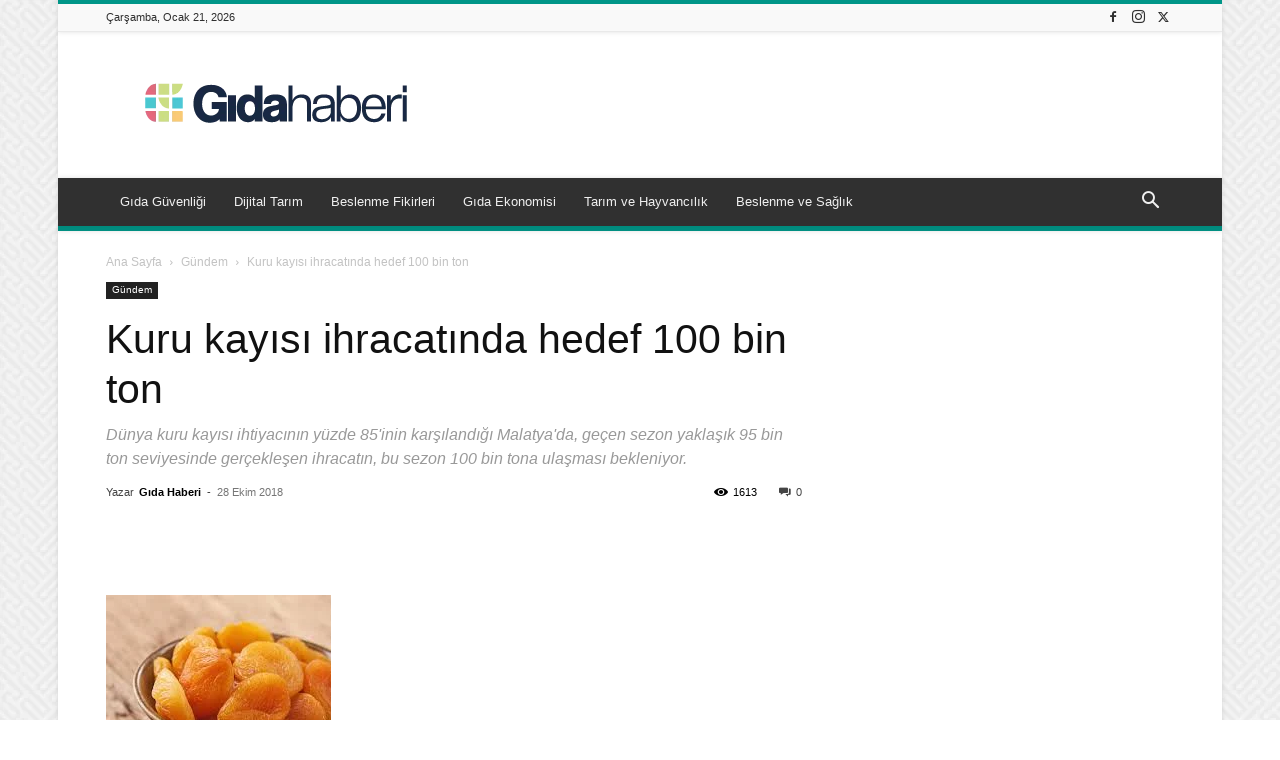

--- FILE ---
content_type: text/html; charset=UTF-8
request_url: https://gidahaberi.com/kuru-kayisi-ihracatinda-hedef-100-bin-ton/
body_size: 41568
content:
<!doctype html >
<!--[if IE 8]><html class="ie8" lang="en"> <![endif]-->
<!--[if IE 9]><html class="ie9" lang="en"> <![endif]-->
<!--[if gt IE 8]><!--><html lang="tr" prefix="og: https://ogp.me/ns#"> <!--<![endif]--><head><script data-no-optimize="1">var litespeed_docref=sessionStorage.getItem("litespeed_docref");litespeed_docref&&(Object.defineProperty(document,"referrer",{get:function(){return litespeed_docref}}),sessionStorage.removeItem("litespeed_docref"));</script> <title>Kuru kayısı ihracatında hedef 100 bin ton - Gıda Haberleri, Beslenme Haberleri</title><meta charset="UTF-8" /><meta name="viewport" content="width=device-width, initial-scale=1.0"><link rel="pingback" href="https://gidahaberi.com/xmlrpc.php" /><link rel="icon" type="image/png" href="http://gidahaberi.com/wp-content/uploads/2020/03/favicon.png"><link rel="apple-touch-icon" sizes="76x76" href="http://gidahaberi.com/wp-content/uploads/2018/02/76x76px.png"/><link rel="apple-touch-icon" sizes="120x120" href="http://gidahaberi.com/wp-content/uploads/2018/02/120x120px.png"/><link rel="apple-touch-icon" sizes="152x152" href="http://gidahaberi.com/wp-content/uploads/2018/02/152x152px.png"/><link rel="apple-touch-icon" sizes="114x114" href="http://gidahaberi.com/wp-content/uploads/2018/02/114x114px.png"/><link rel="apple-touch-icon" sizes="144x144" href="http://gidahaberi.com/wp-content/uploads/2018/02/144x144px.png"/><meta name="robots" content="follow, index, max-snippet:-1, max-video-preview:-1, max-image-preview:large"/><link rel="canonical" href="https://gidahaberi.com/kuru-kayisi-ihracatinda-hedef-100-bin-ton/" /><meta property="og:locale" content="tr_TR" /><meta property="og:type" content="article" /><meta property="og:title" content="Kuru kayısı ihracatında hedef 100 bin ton - Gıda Haberleri, Beslenme Haberleri" /><meta property="og:description" content="Dünya kuru kayısıihtiyacının yüzde 85&#8217;inin karşılandığı Malatya&#8216;da, geçen sezon yaklaşık 95 bin ton olarak kayıtlara geçen ihracatın, bu sezon 100 bin tona ulaşacağı tahmin ediliyor. Yaklaşık 8 milyon kayısı ağacına ev sahipliği yapan kentte yetiştirilen kayısı, ABD&#8216;den Rusya&#8216;ya çok sayıda ülkenin ağzını tatlandırmaya devam ediyor. Geçen sezon 94 bin 965 ton ihracatla ülke ekonomisine 260 [&hellip;]" /><meta property="og:url" content="https://gidahaberi.com/kuru-kayisi-ihracatinda-hedef-100-bin-ton/" /><meta property="og:site_name" content="Gıda Haberi" /><meta property="article:section" content="Gündem" /><meta property="og:image" content="https://gidahaberi.com/wp-content/uploads/2018/10/kuru_kayısı_1.jpg" /><meta property="og:image:secure_url" content="https://gidahaberi.com/wp-content/uploads/2018/10/kuru_kayısı_1.jpg" /><meta property="og:image:width" content="225" /><meta property="og:image:height" content="225" /><meta property="og:image:alt" content="Kuru kayısı ihracatında hedef 100 bin ton" /><meta property="og:image:type" content="image/jpeg" /><meta property="article:published_time" content="2018-10-28T09:00:28+03:00" /><meta name="twitter:card" content="summary_large_image" /><meta name="twitter:title" content="Kuru kayısı ihracatında hedef 100 bin ton - Gıda Haberleri, Beslenme Haberleri" /><meta name="twitter:description" content="Dünya kuru kayısıihtiyacının yüzde 85&#8217;inin karşılandığı Malatya&#8216;da, geçen sezon yaklaşık 95 bin ton olarak kayıtlara geçen ihracatın, bu sezon 100 bin tona ulaşacağı tahmin ediliyor. Yaklaşık 8 milyon kayısı ağacına ev sahipliği yapan kentte yetiştirilen kayısı, ABD&#8216;den Rusya&#8216;ya çok sayıda ülkenin ağzını tatlandırmaya devam ediyor. Geçen sezon 94 bin 965 ton ihracatla ülke ekonomisine 260 [&hellip;]" /><meta name="twitter:image" content="https://gidahaberi.com/wp-content/uploads/2018/10/kuru_kayısı_1.jpg" /> <script type="application/ld+json" class="rank-math-schema">{"@context":"https://schema.org","@graph":[{"@type":["Organization","Person"],"@id":"https://gidahaberi.com/#person","name":"G\u0131da Haberi","url":"https://gidahaberi.com","address":{"@type":"PostalAddress"},"logo":{"@type":"ImageObject","@id":"https://gidahaberi.com/#logo","url":"http://gidahaberi.com/wp-content/uploads/2020/03/logo@2x.png","contentUrl":"http://gidahaberi.com/wp-content/uploads/2020/03/logo@2x.png","caption":"G\u0131da Haberi","inLanguage":"tr","width":"544","height":"180"},"image":{"@id":"https://gidahaberi.com/#logo"}},{"@type":"WebSite","@id":"https://gidahaberi.com/#website","url":"https://gidahaberi.com","name":"G\u0131da Haberi","alternateName":"G\u0131da Haberleri, Beslenme Haberleri","publisher":{"@id":"https://gidahaberi.com/#person"},"inLanguage":"tr"},{"@type":"ImageObject","@id":"https://gidahaberi.com/wp-content/uploads/2018/10/kuru_kay\u0131s\u0131_1.jpg","url":"https://gidahaberi.com/wp-content/uploads/2018/10/kuru_kay\u0131s\u0131_1.jpg","width":"225","height":"225","inLanguage":"tr"},{"@type":"WebPage","@id":"https://gidahaberi.com/kuru-kayisi-ihracatinda-hedef-100-bin-ton/#webpage","url":"https://gidahaberi.com/kuru-kayisi-ihracatinda-hedef-100-bin-ton/","name":"Kuru kay\u0131s\u0131 ihracat\u0131nda hedef 100 bin ton - G\u0131da Haberleri, Beslenme Haberleri","datePublished":"2018-10-28T09:00:28+03:00","dateModified":"2018-10-28T09:00:28+03:00","isPartOf":{"@id":"https://gidahaberi.com/#website"},"primaryImageOfPage":{"@id":"https://gidahaberi.com/wp-content/uploads/2018/10/kuru_kay\u0131s\u0131_1.jpg"},"inLanguage":"tr"},{"@type":"Person","@id":"https://gidahaberi.com/kuru-kayisi-ihracatinda-hedef-100-bin-ton/#author","name":"G\u0131da Haberi","image":{"@type":"ImageObject","@id":"https://gidahaberi.com/wp-content/litespeed/avatar/5f21501327ca826e067a7ae5f324daea.jpg?ver=1768571598","url":"https://gidahaberi.com/wp-content/litespeed/avatar/5f21501327ca826e067a7ae5f324daea.jpg?ver=1768571598","caption":"G\u0131da Haberi","inLanguage":"tr"}},{"@type":"BlogPosting","headline":"Kuru kay\u0131s\u0131 ihracat\u0131nda hedef 100 bin ton - G\u0131da Haberleri, Beslenme Haberleri","datePublished":"2018-10-28T09:00:28+03:00","dateModified":"2018-10-28T09:00:28+03:00","author":{"@id":"https://gidahaberi.com/kuru-kayisi-ihracatinda-hedef-100-bin-ton/#author","name":"G\u0131da Haberi"},"publisher":{"@id":"https://gidahaberi.com/#person"},"description":"D\u00fcnya kuru kay\u0131s\u0131ihtiyac\u0131n\u0131n y\u00fczde 85'inin kar\u015f\u0131land\u0131\u011f\u0131 Malatya'da, ge\u00e7en sezon yakla\u015f\u0131k 95 bin ton olarak kay\u0131tlara ge\u00e7en ihracat\u0131n, bu sezon 100 bin tona ula\u015faca\u011f\u0131 tahmin ediliyor.","name":"Kuru kay\u0131s\u0131 ihracat\u0131nda hedef 100 bin ton - G\u0131da Haberleri, Beslenme Haberleri","@id":"https://gidahaberi.com/kuru-kayisi-ihracatinda-hedef-100-bin-ton/#richSnippet","isPartOf":{"@id":"https://gidahaberi.com/kuru-kayisi-ihracatinda-hedef-100-bin-ton/#webpage"},"image":{"@id":"https://gidahaberi.com/wp-content/uploads/2018/10/kuru_kay\u0131s\u0131_1.jpg"},"inLanguage":"tr","mainEntityOfPage":{"@id":"https://gidahaberi.com/kuru-kayisi-ihracatinda-hedef-100-bin-ton/#webpage"}}]}</script> <link rel="alternate" type="application/rss+xml" title="Gıda Haberleri, Beslenme Haberleri &raquo; akışı" href="https://gidahaberi.com/feed/" /><link rel="alternate" title="oEmbed (JSON)" type="application/json+oembed" href="https://gidahaberi.com/wp-json/oembed/1.0/embed?url=https%3A%2F%2Fgidahaberi.com%2Fkuru-kayisi-ihracatinda-hedef-100-bin-ton%2F" /><link rel="alternate" title="oEmbed (XML)" type="text/xml+oembed" href="https://gidahaberi.com/wp-json/oembed/1.0/embed?url=https%3A%2F%2Fgidahaberi.com%2Fkuru-kayisi-ihracatinda-hedef-100-bin-ton%2F&#038;format=xml" /><style id='wp-img-auto-sizes-contain-inline-css' type='text/css'>img:is([sizes=auto i],[sizes^="auto," i]){contain-intrinsic-size:3000px 1500px}
/*# sourceURL=wp-img-auto-sizes-contain-inline-css */</style><link data-optimized="2" rel="stylesheet" href="https://gidahaberi.com/wp-content/litespeed/css/d5b946b24dc436fba17cd1b22778b7cd.css?ver=f97db" /><style id='global-styles-inline-css' type='text/css'>:root{--wp--preset--aspect-ratio--square: 1;--wp--preset--aspect-ratio--4-3: 4/3;--wp--preset--aspect-ratio--3-4: 3/4;--wp--preset--aspect-ratio--3-2: 3/2;--wp--preset--aspect-ratio--2-3: 2/3;--wp--preset--aspect-ratio--16-9: 16/9;--wp--preset--aspect-ratio--9-16: 9/16;--wp--preset--color--black: #000000;--wp--preset--color--cyan-bluish-gray: #abb8c3;--wp--preset--color--white: #ffffff;--wp--preset--color--pale-pink: #f78da7;--wp--preset--color--vivid-red: #cf2e2e;--wp--preset--color--luminous-vivid-orange: #ff6900;--wp--preset--color--luminous-vivid-amber: #fcb900;--wp--preset--color--light-green-cyan: #7bdcb5;--wp--preset--color--vivid-green-cyan: #00d084;--wp--preset--color--pale-cyan-blue: #8ed1fc;--wp--preset--color--vivid-cyan-blue: #0693e3;--wp--preset--color--vivid-purple: #9b51e0;--wp--preset--gradient--vivid-cyan-blue-to-vivid-purple: linear-gradient(135deg,rgb(6,147,227) 0%,rgb(155,81,224) 100%);--wp--preset--gradient--light-green-cyan-to-vivid-green-cyan: linear-gradient(135deg,rgb(122,220,180) 0%,rgb(0,208,130) 100%);--wp--preset--gradient--luminous-vivid-amber-to-luminous-vivid-orange: linear-gradient(135deg,rgb(252,185,0) 0%,rgb(255,105,0) 100%);--wp--preset--gradient--luminous-vivid-orange-to-vivid-red: linear-gradient(135deg,rgb(255,105,0) 0%,rgb(207,46,46) 100%);--wp--preset--gradient--very-light-gray-to-cyan-bluish-gray: linear-gradient(135deg,rgb(238,238,238) 0%,rgb(169,184,195) 100%);--wp--preset--gradient--cool-to-warm-spectrum: linear-gradient(135deg,rgb(74,234,220) 0%,rgb(151,120,209) 20%,rgb(207,42,186) 40%,rgb(238,44,130) 60%,rgb(251,105,98) 80%,rgb(254,248,76) 100%);--wp--preset--gradient--blush-light-purple: linear-gradient(135deg,rgb(255,206,236) 0%,rgb(152,150,240) 100%);--wp--preset--gradient--blush-bordeaux: linear-gradient(135deg,rgb(254,205,165) 0%,rgb(254,45,45) 50%,rgb(107,0,62) 100%);--wp--preset--gradient--luminous-dusk: linear-gradient(135deg,rgb(255,203,112) 0%,rgb(199,81,192) 50%,rgb(65,88,208) 100%);--wp--preset--gradient--pale-ocean: linear-gradient(135deg,rgb(255,245,203) 0%,rgb(182,227,212) 50%,rgb(51,167,181) 100%);--wp--preset--gradient--electric-grass: linear-gradient(135deg,rgb(202,248,128) 0%,rgb(113,206,126) 100%);--wp--preset--gradient--midnight: linear-gradient(135deg,rgb(2,3,129) 0%,rgb(40,116,252) 100%);--wp--preset--font-size--small: 11px;--wp--preset--font-size--medium: 20px;--wp--preset--font-size--large: 32px;--wp--preset--font-size--x-large: 42px;--wp--preset--font-size--regular: 15px;--wp--preset--font-size--larger: 50px;--wp--preset--spacing--20: 0.44rem;--wp--preset--spacing--30: 0.67rem;--wp--preset--spacing--40: 1rem;--wp--preset--spacing--50: 1.5rem;--wp--preset--spacing--60: 2.25rem;--wp--preset--spacing--70: 3.38rem;--wp--preset--spacing--80: 5.06rem;--wp--preset--shadow--natural: 6px 6px 9px rgba(0, 0, 0, 0.2);--wp--preset--shadow--deep: 12px 12px 50px rgba(0, 0, 0, 0.4);--wp--preset--shadow--sharp: 6px 6px 0px rgba(0, 0, 0, 0.2);--wp--preset--shadow--outlined: 6px 6px 0px -3px rgb(255, 255, 255), 6px 6px rgb(0, 0, 0);--wp--preset--shadow--crisp: 6px 6px 0px rgb(0, 0, 0);}:where(.is-layout-flex){gap: 0.5em;}:where(.is-layout-grid){gap: 0.5em;}body .is-layout-flex{display: flex;}.is-layout-flex{flex-wrap: wrap;align-items: center;}.is-layout-flex > :is(*, div){margin: 0;}body .is-layout-grid{display: grid;}.is-layout-grid > :is(*, div){margin: 0;}:where(.wp-block-columns.is-layout-flex){gap: 2em;}:where(.wp-block-columns.is-layout-grid){gap: 2em;}:where(.wp-block-post-template.is-layout-flex){gap: 1.25em;}:where(.wp-block-post-template.is-layout-grid){gap: 1.25em;}.has-black-color{color: var(--wp--preset--color--black) !important;}.has-cyan-bluish-gray-color{color: var(--wp--preset--color--cyan-bluish-gray) !important;}.has-white-color{color: var(--wp--preset--color--white) !important;}.has-pale-pink-color{color: var(--wp--preset--color--pale-pink) !important;}.has-vivid-red-color{color: var(--wp--preset--color--vivid-red) !important;}.has-luminous-vivid-orange-color{color: var(--wp--preset--color--luminous-vivid-orange) !important;}.has-luminous-vivid-amber-color{color: var(--wp--preset--color--luminous-vivid-amber) !important;}.has-light-green-cyan-color{color: var(--wp--preset--color--light-green-cyan) !important;}.has-vivid-green-cyan-color{color: var(--wp--preset--color--vivid-green-cyan) !important;}.has-pale-cyan-blue-color{color: var(--wp--preset--color--pale-cyan-blue) !important;}.has-vivid-cyan-blue-color{color: var(--wp--preset--color--vivid-cyan-blue) !important;}.has-vivid-purple-color{color: var(--wp--preset--color--vivid-purple) !important;}.has-black-background-color{background-color: var(--wp--preset--color--black) !important;}.has-cyan-bluish-gray-background-color{background-color: var(--wp--preset--color--cyan-bluish-gray) !important;}.has-white-background-color{background-color: var(--wp--preset--color--white) !important;}.has-pale-pink-background-color{background-color: var(--wp--preset--color--pale-pink) !important;}.has-vivid-red-background-color{background-color: var(--wp--preset--color--vivid-red) !important;}.has-luminous-vivid-orange-background-color{background-color: var(--wp--preset--color--luminous-vivid-orange) !important;}.has-luminous-vivid-amber-background-color{background-color: var(--wp--preset--color--luminous-vivid-amber) !important;}.has-light-green-cyan-background-color{background-color: var(--wp--preset--color--light-green-cyan) !important;}.has-vivid-green-cyan-background-color{background-color: var(--wp--preset--color--vivid-green-cyan) !important;}.has-pale-cyan-blue-background-color{background-color: var(--wp--preset--color--pale-cyan-blue) !important;}.has-vivid-cyan-blue-background-color{background-color: var(--wp--preset--color--vivid-cyan-blue) !important;}.has-vivid-purple-background-color{background-color: var(--wp--preset--color--vivid-purple) !important;}.has-black-border-color{border-color: var(--wp--preset--color--black) !important;}.has-cyan-bluish-gray-border-color{border-color: var(--wp--preset--color--cyan-bluish-gray) !important;}.has-white-border-color{border-color: var(--wp--preset--color--white) !important;}.has-pale-pink-border-color{border-color: var(--wp--preset--color--pale-pink) !important;}.has-vivid-red-border-color{border-color: var(--wp--preset--color--vivid-red) !important;}.has-luminous-vivid-orange-border-color{border-color: var(--wp--preset--color--luminous-vivid-orange) !important;}.has-luminous-vivid-amber-border-color{border-color: var(--wp--preset--color--luminous-vivid-amber) !important;}.has-light-green-cyan-border-color{border-color: var(--wp--preset--color--light-green-cyan) !important;}.has-vivid-green-cyan-border-color{border-color: var(--wp--preset--color--vivid-green-cyan) !important;}.has-pale-cyan-blue-border-color{border-color: var(--wp--preset--color--pale-cyan-blue) !important;}.has-vivid-cyan-blue-border-color{border-color: var(--wp--preset--color--vivid-cyan-blue) !important;}.has-vivid-purple-border-color{border-color: var(--wp--preset--color--vivid-purple) !important;}.has-vivid-cyan-blue-to-vivid-purple-gradient-background{background: var(--wp--preset--gradient--vivid-cyan-blue-to-vivid-purple) !important;}.has-light-green-cyan-to-vivid-green-cyan-gradient-background{background: var(--wp--preset--gradient--light-green-cyan-to-vivid-green-cyan) !important;}.has-luminous-vivid-amber-to-luminous-vivid-orange-gradient-background{background: var(--wp--preset--gradient--luminous-vivid-amber-to-luminous-vivid-orange) !important;}.has-luminous-vivid-orange-to-vivid-red-gradient-background{background: var(--wp--preset--gradient--luminous-vivid-orange-to-vivid-red) !important;}.has-very-light-gray-to-cyan-bluish-gray-gradient-background{background: var(--wp--preset--gradient--very-light-gray-to-cyan-bluish-gray) !important;}.has-cool-to-warm-spectrum-gradient-background{background: var(--wp--preset--gradient--cool-to-warm-spectrum) !important;}.has-blush-light-purple-gradient-background{background: var(--wp--preset--gradient--blush-light-purple) !important;}.has-blush-bordeaux-gradient-background{background: var(--wp--preset--gradient--blush-bordeaux) !important;}.has-luminous-dusk-gradient-background{background: var(--wp--preset--gradient--luminous-dusk) !important;}.has-pale-ocean-gradient-background{background: var(--wp--preset--gradient--pale-ocean) !important;}.has-electric-grass-gradient-background{background: var(--wp--preset--gradient--electric-grass) !important;}.has-midnight-gradient-background{background: var(--wp--preset--gradient--midnight) !important;}.has-small-font-size{font-size: var(--wp--preset--font-size--small) !important;}.has-medium-font-size{font-size: var(--wp--preset--font-size--medium) !important;}.has-large-font-size{font-size: var(--wp--preset--font-size--large) !important;}.has-x-large-font-size{font-size: var(--wp--preset--font-size--x-large) !important;}
/*# sourceURL=global-styles-inline-css */</style><style id='classic-theme-styles-inline-css' type='text/css'>/*! This file is auto-generated */
.wp-block-button__link{color:#fff;background-color:#32373c;border-radius:9999px;box-shadow:none;text-decoration:none;padding:calc(.667em + 2px) calc(1.333em + 2px);font-size:1.125em}.wp-block-file__button{background:#32373c;color:#fff;text-decoration:none}
/*# sourceURL=/wp-includes/css/classic-themes.min.css */</style><style id='td-theme-inline-css' type='text/css'>@media (max-width:767px){.td-header-desktop-wrap{display:none}}@media (min-width:767px){.td-header-mobile-wrap{display:none}}</style> <script type="litespeed/javascript" data-src="https://gidahaberi.com/wp-includes/js/jquery/jquery.min.js" id="jquery-core-js"></script> <link rel="https://api.w.org/" href="https://gidahaberi.com/wp-json/" /><link rel="alternate" title="JSON" type="application/json" href="https://gidahaberi.com/wp-json/wp/v2/posts/2239" /><link rel="EditURI" type="application/rsd+xml" title="RSD" href="https://gidahaberi.com/xmlrpc.php?rsd" /><meta name="generator" content="WordPress 6.9" /><link rel='shortlink' href='https://gidahaberi.com/?p=2239' /> <script id="td-generated-header-js" type="litespeed/javascript">var tdBlocksArray=[];function tdBlock(){this.id='';this.block_type=1;this.atts='';this.td_column_number='';this.td_current_page=1;this.post_count=0;this.found_posts=0;this.max_num_pages=0;this.td_filter_value='';this.is_ajax_running=!1;this.td_user_action='';this.header_color='';this.ajax_pagination_infinite_stop=''}(function(){var htmlTag=document.getElementsByTagName("html")[0];if(navigator.userAgent.indexOf("MSIE 10.0")>-1){htmlTag.className+=' ie10'}
if(!!navigator.userAgent.match(/Trident.*rv\:11\./)){htmlTag.className+=' ie11'}
if(navigator.userAgent.indexOf("Edge")>-1){htmlTag.className+=' ieEdge'}
if(/(iPad|iPhone|iPod)/g.test(navigator.userAgent)){htmlTag.className+=' td-md-is-ios'}
var user_agent=navigator.userAgent.toLowerCase();if(user_agent.indexOf("android")>-1){htmlTag.className+=' td-md-is-android'}
if(-1!==navigator.userAgent.indexOf('Mac OS X')){htmlTag.className+=' td-md-is-os-x'}
if(/chrom(e|ium)/.test(navigator.userAgent.toLowerCase())){htmlTag.className+=' td-md-is-chrome'}
if(-1!==navigator.userAgent.indexOf('Firefox')){htmlTag.className+=' td-md-is-firefox'}
if(-1!==navigator.userAgent.indexOf('Safari')&&-1===navigator.userAgent.indexOf('Chrome')){htmlTag.className+=' td-md-is-safari'}
if(-1!==navigator.userAgent.indexOf('IEMobile')){htmlTag.className+=' td-md-is-iemobile'}})();var tdLocalCache={};(function(){"use strict";tdLocalCache={data:{},remove:function(resource_id){delete tdLocalCache.data[resource_id]},exist:function(resource_id){return tdLocalCache.data.hasOwnProperty(resource_id)&&tdLocalCache.data[resource_id]!==null},get:function(resource_id){return tdLocalCache.data[resource_id]},set:function(resource_id,cachedData){tdLocalCache.remove(resource_id);tdLocalCache.data[resource_id]=cachedData}}})();var td_viewport_interval_list=[{"limitBottom":767,"sidebarWidth":228},{"limitBottom":1018,"sidebarWidth":300},{"limitBottom":1140,"sidebarWidth":324}];var td_animation_stack_effect="type0";var tds_animation_stack=!0;var td_animation_stack_specific_selectors=".entry-thumb, img, .td-lazy-img";var td_animation_stack_general_selectors=".td-animation-stack img, .td-animation-stack .entry-thumb, .post img, .td-animation-stack .td-lazy-img";var tds_general_modal_image="yes";var tdc_is_installed="yes";var tdc_domain_active=!1;var td_ajax_url="https:\/\/gidahaberi.com\/wp-admin\/admin-ajax.php?td_theme_name=Newspaper&v=12.7.3";var td_get_template_directory_uri="https:\/\/gidahaberi.com\/wp-content\/plugins\/td-composer\/legacy\/common";var tds_snap_menu="smart_snap_always";var tds_logo_on_sticky="show";var tds_header_style="";var td_please_wait="L\u00fctfen Bekleyin...";var td_email_user_pass_incorrect="Kullan\u0131c\u0131 ad\u0131 veya \u015fifre yanl\u0131\u015f!";var td_email_user_incorrect="Email veya kullan\u0131c\u0131 ad\u0131 yanl\u0131\u015f!";var td_email_incorrect="Email yanl\u0131\u015f!";var td_user_incorrect="Username incorrect!";var td_email_user_empty="Email or username empty!";var td_pass_empty="Pass empty!";var td_pass_pattern_incorrect="Invalid Pass Pattern!";var td_retype_pass_incorrect="Retyped Pass incorrect!";var tds_more_articles_on_post_enable="show";var tds_more_articles_on_post_time_to_wait="";var tds_more_articles_on_post_pages_distance_from_top=0;var tds_captcha="";var tds_theme_color_site_wide="#009688";var tds_smart_sidebar="enabled";var tdThemeName="Newspaper";var tdThemeNameWl="Newspaper";var td_magnific_popup_translation_tPrev="\u00d6nceki (Sol ok tu\u015fu)";var td_magnific_popup_translation_tNext="Sonraki (Sa\u011f ok tu\u015fu)";var td_magnific_popup_translation_tCounter="%curr% \/ %total%";var td_magnific_popup_translation_ajax_tError="%url% linkindeki i\u00e7erik y\u00fcklenemedi.";var td_magnific_popup_translation_image_tError="%curr% nolu imaj y\u00fcklenemedi.";var tdBlockNonce="f2648b0ead";var tdMobileMenu="enabled";var tdMobileSearch="enabled";var tdDateNamesI18n={"month_names":["Ocak","\u015eubat","Mart","Nisan","May\u0131s","Haziran","Temmuz","A\u011fustos","Eyl\u00fcl","Ekim","Kas\u0131m","Aral\u0131k"],"month_names_short":["Oca","\u015eub","Mar","Nis","May","Haz","Tem","A\u011fu","Eyl","Eki","Kas","Ara"],"day_names":["Pazar","Pazartesi","Sal\u0131","\u00c7ar\u015famba","Per\u015fembe","Cuma","Cumartesi"],"day_names_short":["Paz","Pts","Sal","\u00c7ar","Per","Cum","Cts"]};var tdb_modal_confirm="Kaydetmek";var tdb_modal_cancel="Iptal etmek";var tdb_modal_confirm_alt="Evet";var tdb_modal_cancel_alt="HAYIR";var td_deploy_mode="deploy";var td_ad_background_click_link="";var td_ad_background_click_target=""</script> <style>.td-header-wrap .black-menu .sf-menu>.current-menu-item>a,.td-header-wrap .black-menu .sf-menu>.current-menu-ancestor>a,.td-header-wrap .black-menu .sf-menu>.current-category-ancestor>a,.td-header-wrap .black-menu .sf-menu>li>a:hover,.td-header-wrap .black-menu .sf-menu>.sfHover>a,.td-header-style-12 .td-header-menu-wrap-full,.sf-menu>.current-menu-item>a:after,.sf-menu>.current-menu-ancestor>a:after,.sf-menu>.current-category-ancestor>a:after,.sf-menu>li:hover>a:after,.sf-menu>.sfHover>a:after,.td-header-style-12 .td-affix,.header-search-wrap .td-drop-down-search:after,.header-search-wrap .td-drop-down-search .btn:hover,input[type=submit]:hover,.td-read-more a,.td-post-category:hover,.td-grid-style-1.td-hover-1 .td-big-grid-post:hover .td-post-category,.td-grid-style-5.td-hover-1 .td-big-grid-post:hover .td-post-category,.td_top_authors .td-active .td-author-post-count,.td_top_authors .td-active .td-author-comments-count,.td_top_authors .td_mod_wrap:hover .td-author-post-count,.td_top_authors .td_mod_wrap:hover .td-author-comments-count,.td-404-sub-sub-title a:hover,.td-search-form-widget .wpb_button:hover,.td-rating-bar-wrap div,.td_category_template_3 .td-current-sub-category,.dropcap,.td_wrapper_video_playlist .td_video_controls_playlist_wrapper,.wpb_default,.wpb_default:hover,.td-left-smart-list:hover,.td-right-smart-list:hover,.woocommerce-checkout .woocommerce input.button:hover,.woocommerce-page .woocommerce a.button:hover,.woocommerce-account div.woocommerce .button:hover,#bbpress-forums button:hover,.bbp_widget_login .button:hover,.td-footer-wrapper .td-post-category,.td-footer-wrapper .widget_product_search input[type="submit"]:hover,.woocommerce .product a.button:hover,.woocommerce .product #respond input#submit:hover,.woocommerce .checkout input#place_order:hover,.woocommerce .woocommerce.widget .button:hover,.single-product .product .summary .cart .button:hover,.woocommerce-cart .woocommerce table.cart .button:hover,.woocommerce-cart .woocommerce .shipping-calculator-form .button:hover,.td-next-prev-wrap a:hover,.td-load-more-wrap a:hover,.td-post-small-box a:hover,.page-nav .current,.page-nav:first-child>div,.td_category_template_8 .td-category-header .td-category a.td-current-sub-category,.td_category_template_4 .td-category-siblings .td-category a:hover,#bbpress-forums .bbp-pagination .current,#bbpress-forums #bbp-single-user-details #bbp-user-navigation li.current a,.td-theme-slider:hover .slide-meta-cat a,a.vc_btn-black:hover,.td-trending-now-wrapper:hover .td-trending-now-title,.td-scroll-up,.td-smart-list-button:hover,.td-weather-information:before,.td-weather-week:before,.td_block_exchange .td-exchange-header:before,.td_block_big_grid_9.td-grid-style-1 .td-post-category,.td_block_big_grid_9.td-grid-style-5 .td-post-category,.td-grid-style-6.td-hover-1 .td-module-thumb:after,.td-pulldown-syle-2 .td-subcat-dropdown ul:after,.td_block_template_9 .td-block-title:after,.td_block_template_15 .td-block-title:before,div.wpforms-container .wpforms-form div.wpforms-submit-container button[type=submit]{background-color:#009688}.global-block-template-4 .td-related-title .td-cur-simple-item:before{border-color:#009688 transparent transparent transparent!important}.woocommerce .woocommerce-message .button:hover,.woocommerce .woocommerce-error .button:hover,.woocommerce .woocommerce-info .button:hover,.global-block-template-4 .td-related-title .td-cur-simple-item,.global-block-template-3 .td-related-title .td-cur-simple-item,.global-block-template-9 .td-related-title:after{background-color:#009688!important}.woocommerce .product .onsale,.woocommerce.widget .ui-slider .ui-slider-handle{background:none #009688}.woocommerce.widget.widget_layered_nav_filters ul li a{background:none repeat scroll 0 0 #009688!important}a,cite a:hover,.td_mega_menu_sub_cats .cur-sub-cat,.td-mega-span h3 a:hover,.td_mod_mega_menu:hover .entry-title a,.header-search-wrap .result-msg a:hover,.td-header-top-menu .td-drop-down-search .td_module_wrap:hover .entry-title a,.td-header-top-menu .td-icon-search:hover,.td-header-wrap .result-msg a:hover,.top-header-menu li a:hover,.top-header-menu .current-menu-item>a,.top-header-menu .current-menu-ancestor>a,.top-header-menu .current-category-ancestor>a,.td-social-icon-wrap>a:hover,.td-header-sp-top-widget .td-social-icon-wrap a:hover,.td-page-content blockquote p,.td-post-content blockquote p,.mce-content-body blockquote p,.comment-content blockquote p,.wpb_text_column blockquote p,.td_block_text_with_title blockquote p,.td_module_wrap:hover .entry-title a,.td-subcat-filter .td-subcat-list a:hover,.td-subcat-filter .td-subcat-dropdown a:hover,.td_quote_on_blocks,.dropcap2,.dropcap3,.td_top_authors .td-active .td-authors-name a,.td_top_authors .td_mod_wrap:hover .td-authors-name a,.td-post-next-prev-content a:hover,.author-box-wrap .td-author-social a:hover,.td-author-name a:hover,.td-author-url a:hover,.td_mod_related_posts:hover h3>a,.td-post-template-11 .td-related-title .td-related-left:hover,.td-post-template-11 .td-related-title .td-related-right:hover,.td-post-template-11 .td-related-title .td-cur-simple-item,.td-post-template-11 .td_block_related_posts .td-next-prev-wrap a:hover,.comment-reply-link:hover,.logged-in-as a:hover,#cancel-comment-reply-link:hover,.td-search-query,.td-category-header .td-pulldown-category-filter-link:hover,.td-category-siblings .td-subcat-dropdown a:hover,.td-category-siblings .td-subcat-dropdown a.td-current-sub-category,.widget a:hover,.td_wp_recentcomments a:hover,.archive .widget_archive .current,.archive .widget_archive .current a,.widget_calendar tfoot a:hover,.woocommerce a.added_to_cart:hover,.woocommerce-account .woocommerce-MyAccount-navigation a:hover,#bbpress-forums li.bbp-header .bbp-reply-content span a:hover,#bbpress-forums .bbp-forum-freshness a:hover,#bbpress-forums .bbp-topic-freshness a:hover,#bbpress-forums .bbp-forums-list li a:hover,#bbpress-forums .bbp-forum-title:hover,#bbpress-forums .bbp-topic-permalink:hover,#bbpress-forums .bbp-topic-started-by a:hover,#bbpress-forums .bbp-topic-started-in a:hover,#bbpress-forums .bbp-body .super-sticky li.bbp-topic-title .bbp-topic-permalink,#bbpress-forums .bbp-body .sticky li.bbp-topic-title .bbp-topic-permalink,.widget_display_replies .bbp-author-name,.widget_display_topics .bbp-author-name,.footer-text-wrap .footer-email-wrap a,.td-subfooter-menu li a:hover,.footer-social-wrap a:hover,a.vc_btn-black:hover,.td-smart-list-dropdown-wrap .td-smart-list-button:hover,.td_module_17 .td-read-more a:hover,.td_module_18 .td-read-more a:hover,.td_module_19 .td-post-author-name a:hover,.td-instagram-user a,.td-pulldown-syle-2 .td-subcat-dropdown:hover .td-subcat-more span,.td-pulldown-syle-2 .td-subcat-dropdown:hover .td-subcat-more i,.td-pulldown-syle-3 .td-subcat-dropdown:hover .td-subcat-more span,.td-pulldown-syle-3 .td-subcat-dropdown:hover .td-subcat-more i,.td-block-title-wrap .td-wrapper-pulldown-filter .td-pulldown-filter-display-option:hover,.td-block-title-wrap .td-wrapper-pulldown-filter .td-pulldown-filter-display-option:hover i,.td-block-title-wrap .td-wrapper-pulldown-filter .td-pulldown-filter-link:hover,.td-block-title-wrap .td-wrapper-pulldown-filter .td-pulldown-filter-item .td-cur-simple-item,.global-block-template-2 .td-related-title .td-cur-simple-item,.global-block-template-5 .td-related-title .td-cur-simple-item,.global-block-template-6 .td-related-title .td-cur-simple-item,.global-block-template-7 .td-related-title .td-cur-simple-item,.global-block-template-8 .td-related-title .td-cur-simple-item,.global-block-template-9 .td-related-title .td-cur-simple-item,.global-block-template-10 .td-related-title .td-cur-simple-item,.global-block-template-11 .td-related-title .td-cur-simple-item,.global-block-template-12 .td-related-title .td-cur-simple-item,.global-block-template-13 .td-related-title .td-cur-simple-item,.global-block-template-14 .td-related-title .td-cur-simple-item,.global-block-template-15 .td-related-title .td-cur-simple-item,.global-block-template-16 .td-related-title .td-cur-simple-item,.global-block-template-17 .td-related-title .td-cur-simple-item,.td-theme-wrap .sf-menu ul .td-menu-item>a:hover,.td-theme-wrap .sf-menu ul .sfHover>a,.td-theme-wrap .sf-menu ul .current-menu-ancestor>a,.td-theme-wrap .sf-menu ul .current-category-ancestor>a,.td-theme-wrap .sf-menu ul .current-menu-item>a,.td_outlined_btn{color:#009688}a.vc_btn-black.vc_btn_square_outlined:hover,a.vc_btn-black.vc_btn_outlined:hover,.td-mega-menu-page .wpb_content_element ul li a:hover,.td-theme-wrap .td-aj-search-results .td_module_wrap:hover .entry-title a,.td-theme-wrap .header-search-wrap .result-msg a:hover{color:#009688!important}.td-next-prev-wrap a:hover,.td-load-more-wrap a:hover,.td-post-small-box a:hover,.page-nav .current,.page-nav:first-child>div,.td_category_template_8 .td-category-header .td-category a.td-current-sub-category,.td_category_template_4 .td-category-siblings .td-category a:hover,#bbpress-forums .bbp-pagination .current,.post .td_quote_box,.page .td_quote_box,a.vc_btn-black:hover,.td_block_template_5 .td-block-title>*,.td_outlined_btn{border-color:#009688}.td_wrapper_video_playlist .td_video_currently_playing:after{border-color:#009688!important}.header-search-wrap .td-drop-down-search:before{border-color:transparent transparent #009688 transparent}.block-title>span,.block-title>a,.block-title>label,.widgettitle,.widgettitle:after,.td-trending-now-title,.td-trending-now-wrapper:hover .td-trending-now-title,.wpb_tabs li.ui-tabs-active a,.wpb_tabs li:hover a,.vc_tta-container .vc_tta-color-grey.vc_tta-tabs-position-top.vc_tta-style-classic .vc_tta-tabs-container .vc_tta-tab.vc_active>a,.vc_tta-container .vc_tta-color-grey.vc_tta-tabs-position-top.vc_tta-style-classic .vc_tta-tabs-container .vc_tta-tab:hover>a,.td_block_template_1 .td-related-title .td-cur-simple-item,.woocommerce .product .products h2:not(.woocommerce-loop-product__title),.td-subcat-filter .td-subcat-dropdown:hover .td-subcat-more,.td_3D_btn,.td_shadow_btn,.td_default_btn,.td_round_btn,.td_outlined_btn:hover{background-color:#009688}.woocommerce div.product .woocommerce-tabs ul.tabs li.active{background-color:#009688!important}.block-title,.td_block_template_1 .td-related-title,.wpb_tabs .wpb_tabs_nav,.vc_tta-container .vc_tta-color-grey.vc_tta-tabs-position-top.vc_tta-style-classic .vc_tta-tabs-container,.woocommerce div.product .woocommerce-tabs ul.tabs:before{border-color:#009688}.td_block_wrap .td-subcat-item a.td-cur-simple-item{color:#009688}.td-grid-style-4 .entry-title{background-color:rgba(0,150,136,0.7)}.td-theme-wrap .block-title>span,.td-theme-wrap .block-title>span>a,.td-theme-wrap .widget_rss .block-title .rsswidget,.td-theme-wrap .block-title>a,.widgettitle,.widgettitle>a,.td-trending-now-title,.wpb_tabs li.ui-tabs-active a,.wpb_tabs li:hover a,.vc_tta-container .vc_tta-color-grey.vc_tta-tabs-position-top.vc_tta-style-classic .vc_tta-tabs-container .vc_tta-tab.vc_active>a,.vc_tta-container .vc_tta-color-grey.vc_tta-tabs-position-top.vc_tta-style-classic .vc_tta-tabs-container .vc_tta-tab:hover>a,.td-related-title .td-cur-simple-item,.woocommerce div.product .woocommerce-tabs ul.tabs li.active,.woocommerce .product .products h2:not(.woocommerce-loop-product__title),.td-theme-wrap .td_block_template_2 .td-block-title>*,.td-theme-wrap .td_block_template_3 .td-block-title>*,.td-theme-wrap .td_block_template_4 .td-block-title>*,.td-theme-wrap .td_block_template_5 .td-block-title>*,.td-theme-wrap .td_block_template_6 .td-block-title>*,.td-theme-wrap .td_block_template_6 .td-block-title:before,.td-theme-wrap .td_block_template_7 .td-block-title>*,.td-theme-wrap .td_block_template_8 .td-block-title>*,.td-theme-wrap .td_block_template_9 .td-block-title>*,.td-theme-wrap .td_block_template_10 .td-block-title>*,.td-theme-wrap .td_block_template_11 .td-block-title>*,.td-theme-wrap .td_block_template_12 .td-block-title>*,.td-theme-wrap .td_block_template_13 .td-block-title>span,.td-theme-wrap .td_block_template_13 .td-block-title>a,.td-theme-wrap .td_block_template_14 .td-block-title>*,.td-theme-wrap .td_block_template_14 .td-block-title-wrap .td-wrapper-pulldown-filter .td-pulldown-filter-display-option,.td-theme-wrap .td_block_template_14 .td-block-title-wrap .td-wrapper-pulldown-filter .td-pulldown-filter-display-option i,.td-theme-wrap .td_block_template_14 .td-block-title-wrap .td-wrapper-pulldown-filter .td-pulldown-filter-display-option:hover,.td-theme-wrap .td_block_template_14 .td-block-title-wrap .td-wrapper-pulldown-filter .td-pulldown-filter-display-option:hover i,.td-theme-wrap .td_block_template_15 .td-block-title>*,.td-theme-wrap .td_block_template_15 .td-block-title-wrap .td-wrapper-pulldown-filter,.td-theme-wrap .td_block_template_15 .td-block-title-wrap .td-wrapper-pulldown-filter i,.td-theme-wrap .td_block_template_16 .td-block-title>*,.td-theme-wrap .td_block_template_17 .td-block-title>*{color:#222222}.td-header-wrap .td-header-top-menu-full,.td-header-wrap .top-header-menu .sub-menu{background-color:#f9f9f9}.td-header-style-8 .td-header-top-menu-full{background-color:transparent}.td-header-style-8 .td-header-top-menu-full .td-header-top-menu{background-color:#f9f9f9;padding-left:15px;padding-right:15px}.td-header-wrap .td-header-top-menu-full .td-header-top-menu,.td-header-wrap .td-header-top-menu-full{border-bottom:none}.td-header-top-menu,.td-header-top-menu a,.td-header-wrap .td-header-top-menu-full .td-header-top-menu,.td-header-wrap .td-header-top-menu-full a,.td-header-style-8 .td-header-top-menu,.td-header-style-8 .td-header-top-menu a,.td-header-top-menu .td-drop-down-search .entry-title a{color:#2f2f2f}.top-header-menu .current-menu-item>a,.top-header-menu .current-menu-ancestor>a,.top-header-menu .current-category-ancestor>a,.top-header-menu li a:hover,.td-header-sp-top-widget .td-icon-search:hover{color:#009688}.td-header-wrap .td-header-sp-top-widget .td-icon-font,.td-header-style-7 .td-header-top-menu .td-social-icon-wrap .td-icon-font{color:#2f2f2f}.td-header-wrap .td-header-sp-top-widget i.td-icon-font:hover{color:#009688}.td-header-wrap .td-header-menu-wrap-full,.td-header-menu-wrap.td-affix,.td-header-style-3 .td-header-main-menu,.td-header-style-3 .td-affix .td-header-main-menu,.td-header-style-4 .td-header-main-menu,.td-header-style-4 .td-affix .td-header-main-menu,.td-header-style-8 .td-header-menu-wrap.td-affix,.td-header-style-8 .td-header-top-menu-full{background-color:#303030}.td-boxed-layout .td-header-style-3 .td-header-menu-wrap,.td-boxed-layout .td-header-style-4 .td-header-menu-wrap,.td-header-style-3 .td_stretch_content .td-header-menu-wrap,.td-header-style-4 .td_stretch_content .td-header-menu-wrap{background-color:#303030!important}@media (min-width:1019px){.td-header-style-1 .td-header-sp-recs,.td-header-style-1 .td-header-sp-logo{margin-bottom:28px}}@media (min-width:768px) and (max-width:1018px){.td-header-style-1 .td-header-sp-recs,.td-header-style-1 .td-header-sp-logo{margin-bottom:14px}}.td-header-style-7 .td-header-top-menu{border-bottom:none}.sf-menu>.current-menu-item>a:after,.sf-menu>.current-menu-ancestor>a:after,.sf-menu>.current-category-ancestor>a:after,.sf-menu>li:hover>a:after,.sf-menu>.sfHover>a:after,.td_block_mega_menu .td-next-prev-wrap a:hover,.td-mega-span .td-post-category:hover,.td-header-wrap .black-menu .sf-menu>li>a:hover,.td-header-wrap .black-menu .sf-menu>.current-menu-ancestor>a,.td-header-wrap .black-menu .sf-menu>.sfHover>a,.header-search-wrap .td-drop-down-search:after,.header-search-wrap .td-drop-down-search .btn:hover,.td-header-wrap .black-menu .sf-menu>.current-menu-item>a,.td-header-wrap .black-menu .sf-menu>.current-menu-ancestor>a,.td-header-wrap .black-menu .sf-menu>.current-category-ancestor>a{background-color:#020000}.td_block_mega_menu .td-next-prev-wrap a:hover{border-color:#020000}.header-search-wrap .td-drop-down-search:before{border-color:transparent transparent #020000 transparent}.td_mega_menu_sub_cats .cur-sub-cat,.td_mod_mega_menu:hover .entry-title a,.td-theme-wrap .sf-menu ul .td-menu-item>a:hover,.td-theme-wrap .sf-menu ul .sfHover>a,.td-theme-wrap .sf-menu ul .current-menu-ancestor>a,.td-theme-wrap .sf-menu ul .current-category-ancestor>a,.td-theme-wrap .sf-menu ul .current-menu-item>a{color:#020000}.td-header-wrap .td-header-menu-wrap .sf-menu>li>a,.td-header-wrap .td-header-menu-social .td-social-icon-wrap a,.td-header-style-4 .td-header-menu-social .td-social-icon-wrap i,.td-header-style-5 .td-header-menu-social .td-social-icon-wrap i,.td-header-style-6 .td-header-menu-social .td-social-icon-wrap i,.td-header-style-12 .td-header-menu-social .td-social-icon-wrap i,.td-header-wrap .header-search-wrap #td-header-search-button .td-icon-search{color:#efefef}.td-header-wrap .td-header-menu-social+.td-search-wrapper #td-header-search-button:before{background-color:#efefef}.td-theme-wrap .sf-menu .td-normal-menu .td-menu-item>a:hover,.td-theme-wrap .sf-menu .td-normal-menu .sfHover>a,.td-theme-wrap .sf-menu .td-normal-menu .current-menu-ancestor>a,.td-theme-wrap .sf-menu .td-normal-menu .current-category-ancestor>a,.td-theme-wrap .sf-menu .td-normal-menu .current-menu-item>a{color:#009688}.td-menu-background:before,.td-search-background:before{background:rgba(69,132,112,0.85);background:-moz-linear-gradient(top,rgba(69,132,112,0.85) 0%,rgba(18,129,153,0.85) 100%);background:-webkit-gradient(left top,left bottom,color-stop(0%,rgba(69,132,112,0.85)),color-stop(100%,rgba(18,129,153,0.85)));background:-webkit-linear-gradient(top,rgba(69,132,112,0.85) 0%,rgba(18,129,153,0.85) 100%);background:-o-linear-gradient(top,rgba(69,132,112,0.85) 0%,@mobileu_gradient_two_mob 100%);background:-ms-linear-gradient(top,rgba(69,132,112,0.85) 0%,rgba(18,129,153,0.85) 100%);background:linear-gradient(to bottom,rgba(69,132,112,0.85) 0%,rgba(18,129,153,0.85) 100%);filter:progid:DXImageTransform.Microsoft.gradient(startColorstr='rgba(69,132,112,0.85)',endColorstr='rgba(18,129,153,0.85)',GradientType=0)}.td-mobile-content .current-menu-item>a,.td-mobile-content .current-menu-ancestor>a,.td-mobile-content .current-category-ancestor>a,#td-mobile-nav .td-menu-login-section a:hover,#td-mobile-nav .td-register-section a:hover,#td-mobile-nav .td-menu-socials-wrap a:hover i,.td-search-close a:hover i{color:#e9ed6c}.white-popup-block:after{background:rgba(69,132,112,0.8);background:-moz-linear-gradient(45deg,rgba(69,132,112,0.8) 0%,rgba(18,129,153,0.85) 100%);background:-webkit-gradient(left bottom,right top,color-stop(0%,rgba(69,132,112,0.8)),color-stop(100%,rgba(18,129,153,0.85)));background:-webkit-linear-gradient(45deg,rgba(69,132,112,0.8) 0%,rgba(18,129,153,0.85) 100%);background:-o-linear-gradient(45deg,rgba(69,132,112,0.8) 0%,rgba(18,129,153,0.85) 100%);background:-ms-linear-gradient(45deg,rgba(69,132,112,0.8) 0%,rgba(18,129,153,0.85) 100%);background:linear-gradient(45deg,rgba(69,132,112,0.8) 0%,rgba(18,129,153,0.85) 100%);filter:progid:DXImageTransform.Microsoft.gradient(startColorstr='rgba(69,132,112,0.8)',endColorstr='rgba(18,129,153,0.85)',GradientType=0)}.td-footer-wrapper::before{background-image:url('http://gidahaberi.com/wp-content/uploads/2020/01/meyve-sebze-manav-pazar-gıda.jpg')}.td-footer-wrapper::before{background-size:cover}.td-footer-wrapper::before{opacity:0.1}.td-menu-background,.td-search-background{background-image:url('http://gidahaberi.com/wp-content/uploads/2018/02/1.jpg')}.white-popup-block:before{background-image:url('http://gidahaberi.com/wp-content/uploads/2018/02/1.jpg')}.top-header-menu>li>a,.td-weather-top-widget .td-weather-now .td-big-degrees,.td-weather-top-widget .td-weather-header .td-weather-city,.td-header-sp-top-menu .td_data_time{line-height:27px}ul.sf-menu>.td-menu-item>a,.td-theme-wrap .td-header-menu-social{font-size:13px;font-weight:normal;text-transform:none}.block-title>span,.block-title>a,.widgettitle,.td-trending-now-title,.wpb_tabs li a,.vc_tta-container .vc_tta-color-grey.vc_tta-tabs-position-top.vc_tta-style-classic .vc_tta-tabs-container .vc_tta-tab>a,.td-theme-wrap .td-related-title a,.woocommerce div.product .woocommerce-tabs ul.tabs li a,.woocommerce .product .products h2:not(.woocommerce-loop-product__title),.td-theme-wrap .td-block-title{font-size:18px;font-weight:bold;text-transform:uppercase}.top-header-menu>li,.td-header-sp-top-menu,#td-outer-wrap .td-header-sp-top-widget{line-height:27px}body{background-image:url("http://gidahaberi.com/wp-content/uploads/2018/02/background.png")}.td-header-wrap .black-menu .sf-menu>.current-menu-item>a,.td-header-wrap .black-menu .sf-menu>.current-menu-ancestor>a,.td-header-wrap .black-menu .sf-menu>.current-category-ancestor>a,.td-header-wrap .black-menu .sf-menu>li>a:hover,.td-header-wrap .black-menu .sf-menu>.sfHover>a,.td-header-style-12 .td-header-menu-wrap-full,.sf-menu>.current-menu-item>a:after,.sf-menu>.current-menu-ancestor>a:after,.sf-menu>.current-category-ancestor>a:after,.sf-menu>li:hover>a:after,.sf-menu>.sfHover>a:after,.td-header-style-12 .td-affix,.header-search-wrap .td-drop-down-search:after,.header-search-wrap .td-drop-down-search .btn:hover,input[type=submit]:hover,.td-read-more a,.td-post-category:hover,.td-grid-style-1.td-hover-1 .td-big-grid-post:hover .td-post-category,.td-grid-style-5.td-hover-1 .td-big-grid-post:hover .td-post-category,.td_top_authors .td-active .td-author-post-count,.td_top_authors .td-active .td-author-comments-count,.td_top_authors .td_mod_wrap:hover .td-author-post-count,.td_top_authors .td_mod_wrap:hover .td-author-comments-count,.td-404-sub-sub-title a:hover,.td-search-form-widget .wpb_button:hover,.td-rating-bar-wrap div,.td_category_template_3 .td-current-sub-category,.dropcap,.td_wrapper_video_playlist .td_video_controls_playlist_wrapper,.wpb_default,.wpb_default:hover,.td-left-smart-list:hover,.td-right-smart-list:hover,.woocommerce-checkout .woocommerce input.button:hover,.woocommerce-page .woocommerce a.button:hover,.woocommerce-account div.woocommerce .button:hover,#bbpress-forums button:hover,.bbp_widget_login .button:hover,.td-footer-wrapper .td-post-category,.td-footer-wrapper .widget_product_search input[type="submit"]:hover,.woocommerce .product a.button:hover,.woocommerce .product #respond input#submit:hover,.woocommerce .checkout input#place_order:hover,.woocommerce .woocommerce.widget .button:hover,.single-product .product .summary .cart .button:hover,.woocommerce-cart .woocommerce table.cart .button:hover,.woocommerce-cart .woocommerce .shipping-calculator-form .button:hover,.td-next-prev-wrap a:hover,.td-load-more-wrap a:hover,.td-post-small-box a:hover,.page-nav .current,.page-nav:first-child>div,.td_category_template_8 .td-category-header .td-category a.td-current-sub-category,.td_category_template_4 .td-category-siblings .td-category a:hover,#bbpress-forums .bbp-pagination .current,#bbpress-forums #bbp-single-user-details #bbp-user-navigation li.current a,.td-theme-slider:hover .slide-meta-cat a,a.vc_btn-black:hover,.td-trending-now-wrapper:hover .td-trending-now-title,.td-scroll-up,.td-smart-list-button:hover,.td-weather-information:before,.td-weather-week:before,.td_block_exchange .td-exchange-header:before,.td_block_big_grid_9.td-grid-style-1 .td-post-category,.td_block_big_grid_9.td-grid-style-5 .td-post-category,.td-grid-style-6.td-hover-1 .td-module-thumb:after,.td-pulldown-syle-2 .td-subcat-dropdown ul:after,.td_block_template_9 .td-block-title:after,.td_block_template_15 .td-block-title:before,div.wpforms-container .wpforms-form div.wpforms-submit-container button[type=submit]{background-color:#009688}.global-block-template-4 .td-related-title .td-cur-simple-item:before{border-color:#009688 transparent transparent transparent!important}.woocommerce .woocommerce-message .button:hover,.woocommerce .woocommerce-error .button:hover,.woocommerce .woocommerce-info .button:hover,.global-block-template-4 .td-related-title .td-cur-simple-item,.global-block-template-3 .td-related-title .td-cur-simple-item,.global-block-template-9 .td-related-title:after{background-color:#009688!important}.woocommerce .product .onsale,.woocommerce.widget .ui-slider .ui-slider-handle{background:none #009688}.woocommerce.widget.widget_layered_nav_filters ul li a{background:none repeat scroll 0 0 #009688!important}a,cite a:hover,.td_mega_menu_sub_cats .cur-sub-cat,.td-mega-span h3 a:hover,.td_mod_mega_menu:hover .entry-title a,.header-search-wrap .result-msg a:hover,.td-header-top-menu .td-drop-down-search .td_module_wrap:hover .entry-title a,.td-header-top-menu .td-icon-search:hover,.td-header-wrap .result-msg a:hover,.top-header-menu li a:hover,.top-header-menu .current-menu-item>a,.top-header-menu .current-menu-ancestor>a,.top-header-menu .current-category-ancestor>a,.td-social-icon-wrap>a:hover,.td-header-sp-top-widget .td-social-icon-wrap a:hover,.td-page-content blockquote p,.td-post-content blockquote p,.mce-content-body blockquote p,.comment-content blockquote p,.wpb_text_column blockquote p,.td_block_text_with_title blockquote p,.td_module_wrap:hover .entry-title a,.td-subcat-filter .td-subcat-list a:hover,.td-subcat-filter .td-subcat-dropdown a:hover,.td_quote_on_blocks,.dropcap2,.dropcap3,.td_top_authors .td-active .td-authors-name a,.td_top_authors .td_mod_wrap:hover .td-authors-name a,.td-post-next-prev-content a:hover,.author-box-wrap .td-author-social a:hover,.td-author-name a:hover,.td-author-url a:hover,.td_mod_related_posts:hover h3>a,.td-post-template-11 .td-related-title .td-related-left:hover,.td-post-template-11 .td-related-title .td-related-right:hover,.td-post-template-11 .td-related-title .td-cur-simple-item,.td-post-template-11 .td_block_related_posts .td-next-prev-wrap a:hover,.comment-reply-link:hover,.logged-in-as a:hover,#cancel-comment-reply-link:hover,.td-search-query,.td-category-header .td-pulldown-category-filter-link:hover,.td-category-siblings .td-subcat-dropdown a:hover,.td-category-siblings .td-subcat-dropdown a.td-current-sub-category,.widget a:hover,.td_wp_recentcomments a:hover,.archive .widget_archive .current,.archive .widget_archive .current a,.widget_calendar tfoot a:hover,.woocommerce a.added_to_cart:hover,.woocommerce-account .woocommerce-MyAccount-navigation a:hover,#bbpress-forums li.bbp-header .bbp-reply-content span a:hover,#bbpress-forums .bbp-forum-freshness a:hover,#bbpress-forums .bbp-topic-freshness a:hover,#bbpress-forums .bbp-forums-list li a:hover,#bbpress-forums .bbp-forum-title:hover,#bbpress-forums .bbp-topic-permalink:hover,#bbpress-forums .bbp-topic-started-by a:hover,#bbpress-forums .bbp-topic-started-in a:hover,#bbpress-forums .bbp-body .super-sticky li.bbp-topic-title .bbp-topic-permalink,#bbpress-forums .bbp-body .sticky li.bbp-topic-title .bbp-topic-permalink,.widget_display_replies .bbp-author-name,.widget_display_topics .bbp-author-name,.footer-text-wrap .footer-email-wrap a,.td-subfooter-menu li a:hover,.footer-social-wrap a:hover,a.vc_btn-black:hover,.td-smart-list-dropdown-wrap .td-smart-list-button:hover,.td_module_17 .td-read-more a:hover,.td_module_18 .td-read-more a:hover,.td_module_19 .td-post-author-name a:hover,.td-instagram-user a,.td-pulldown-syle-2 .td-subcat-dropdown:hover .td-subcat-more span,.td-pulldown-syle-2 .td-subcat-dropdown:hover .td-subcat-more i,.td-pulldown-syle-3 .td-subcat-dropdown:hover .td-subcat-more span,.td-pulldown-syle-3 .td-subcat-dropdown:hover .td-subcat-more i,.td-block-title-wrap .td-wrapper-pulldown-filter .td-pulldown-filter-display-option:hover,.td-block-title-wrap .td-wrapper-pulldown-filter .td-pulldown-filter-display-option:hover i,.td-block-title-wrap .td-wrapper-pulldown-filter .td-pulldown-filter-link:hover,.td-block-title-wrap .td-wrapper-pulldown-filter .td-pulldown-filter-item .td-cur-simple-item,.global-block-template-2 .td-related-title .td-cur-simple-item,.global-block-template-5 .td-related-title .td-cur-simple-item,.global-block-template-6 .td-related-title .td-cur-simple-item,.global-block-template-7 .td-related-title .td-cur-simple-item,.global-block-template-8 .td-related-title .td-cur-simple-item,.global-block-template-9 .td-related-title .td-cur-simple-item,.global-block-template-10 .td-related-title .td-cur-simple-item,.global-block-template-11 .td-related-title .td-cur-simple-item,.global-block-template-12 .td-related-title .td-cur-simple-item,.global-block-template-13 .td-related-title .td-cur-simple-item,.global-block-template-14 .td-related-title .td-cur-simple-item,.global-block-template-15 .td-related-title .td-cur-simple-item,.global-block-template-16 .td-related-title .td-cur-simple-item,.global-block-template-17 .td-related-title .td-cur-simple-item,.td-theme-wrap .sf-menu ul .td-menu-item>a:hover,.td-theme-wrap .sf-menu ul .sfHover>a,.td-theme-wrap .sf-menu ul .current-menu-ancestor>a,.td-theme-wrap .sf-menu ul .current-category-ancestor>a,.td-theme-wrap .sf-menu ul .current-menu-item>a,.td_outlined_btn{color:#009688}a.vc_btn-black.vc_btn_square_outlined:hover,a.vc_btn-black.vc_btn_outlined:hover,.td-mega-menu-page .wpb_content_element ul li a:hover,.td-theme-wrap .td-aj-search-results .td_module_wrap:hover .entry-title a,.td-theme-wrap .header-search-wrap .result-msg a:hover{color:#009688!important}.td-next-prev-wrap a:hover,.td-load-more-wrap a:hover,.td-post-small-box a:hover,.page-nav .current,.page-nav:first-child>div,.td_category_template_8 .td-category-header .td-category a.td-current-sub-category,.td_category_template_4 .td-category-siblings .td-category a:hover,#bbpress-forums .bbp-pagination .current,.post .td_quote_box,.page .td_quote_box,a.vc_btn-black:hover,.td_block_template_5 .td-block-title>*,.td_outlined_btn{border-color:#009688}.td_wrapper_video_playlist .td_video_currently_playing:after{border-color:#009688!important}.header-search-wrap .td-drop-down-search:before{border-color:transparent transparent #009688 transparent}.block-title>span,.block-title>a,.block-title>label,.widgettitle,.widgettitle:after,.td-trending-now-title,.td-trending-now-wrapper:hover .td-trending-now-title,.wpb_tabs li.ui-tabs-active a,.wpb_tabs li:hover a,.vc_tta-container .vc_tta-color-grey.vc_tta-tabs-position-top.vc_tta-style-classic .vc_tta-tabs-container .vc_tta-tab.vc_active>a,.vc_tta-container .vc_tta-color-grey.vc_tta-tabs-position-top.vc_tta-style-classic .vc_tta-tabs-container .vc_tta-tab:hover>a,.td_block_template_1 .td-related-title .td-cur-simple-item,.woocommerce .product .products h2:not(.woocommerce-loop-product__title),.td-subcat-filter .td-subcat-dropdown:hover .td-subcat-more,.td_3D_btn,.td_shadow_btn,.td_default_btn,.td_round_btn,.td_outlined_btn:hover{background-color:#009688}.woocommerce div.product .woocommerce-tabs ul.tabs li.active{background-color:#009688!important}.block-title,.td_block_template_1 .td-related-title,.wpb_tabs .wpb_tabs_nav,.vc_tta-container .vc_tta-color-grey.vc_tta-tabs-position-top.vc_tta-style-classic .vc_tta-tabs-container,.woocommerce div.product .woocommerce-tabs ul.tabs:before{border-color:#009688}.td_block_wrap .td-subcat-item a.td-cur-simple-item{color:#009688}.td-grid-style-4 .entry-title{background-color:rgba(0,150,136,0.7)}.td-theme-wrap .block-title>span,.td-theme-wrap .block-title>span>a,.td-theme-wrap .widget_rss .block-title .rsswidget,.td-theme-wrap .block-title>a,.widgettitle,.widgettitle>a,.td-trending-now-title,.wpb_tabs li.ui-tabs-active a,.wpb_tabs li:hover a,.vc_tta-container .vc_tta-color-grey.vc_tta-tabs-position-top.vc_tta-style-classic .vc_tta-tabs-container .vc_tta-tab.vc_active>a,.vc_tta-container .vc_tta-color-grey.vc_tta-tabs-position-top.vc_tta-style-classic .vc_tta-tabs-container .vc_tta-tab:hover>a,.td-related-title .td-cur-simple-item,.woocommerce div.product .woocommerce-tabs ul.tabs li.active,.woocommerce .product .products h2:not(.woocommerce-loop-product__title),.td-theme-wrap .td_block_template_2 .td-block-title>*,.td-theme-wrap .td_block_template_3 .td-block-title>*,.td-theme-wrap .td_block_template_4 .td-block-title>*,.td-theme-wrap .td_block_template_5 .td-block-title>*,.td-theme-wrap .td_block_template_6 .td-block-title>*,.td-theme-wrap .td_block_template_6 .td-block-title:before,.td-theme-wrap .td_block_template_7 .td-block-title>*,.td-theme-wrap .td_block_template_8 .td-block-title>*,.td-theme-wrap .td_block_template_9 .td-block-title>*,.td-theme-wrap .td_block_template_10 .td-block-title>*,.td-theme-wrap .td_block_template_11 .td-block-title>*,.td-theme-wrap .td_block_template_12 .td-block-title>*,.td-theme-wrap .td_block_template_13 .td-block-title>span,.td-theme-wrap .td_block_template_13 .td-block-title>a,.td-theme-wrap .td_block_template_14 .td-block-title>*,.td-theme-wrap .td_block_template_14 .td-block-title-wrap .td-wrapper-pulldown-filter .td-pulldown-filter-display-option,.td-theme-wrap .td_block_template_14 .td-block-title-wrap .td-wrapper-pulldown-filter .td-pulldown-filter-display-option i,.td-theme-wrap .td_block_template_14 .td-block-title-wrap .td-wrapper-pulldown-filter .td-pulldown-filter-display-option:hover,.td-theme-wrap .td_block_template_14 .td-block-title-wrap .td-wrapper-pulldown-filter .td-pulldown-filter-display-option:hover i,.td-theme-wrap .td_block_template_15 .td-block-title>*,.td-theme-wrap .td_block_template_15 .td-block-title-wrap .td-wrapper-pulldown-filter,.td-theme-wrap .td_block_template_15 .td-block-title-wrap .td-wrapper-pulldown-filter i,.td-theme-wrap .td_block_template_16 .td-block-title>*,.td-theme-wrap .td_block_template_17 .td-block-title>*{color:#222222}.td-header-wrap .td-header-top-menu-full,.td-header-wrap .top-header-menu .sub-menu{background-color:#f9f9f9}.td-header-style-8 .td-header-top-menu-full{background-color:transparent}.td-header-style-8 .td-header-top-menu-full .td-header-top-menu{background-color:#f9f9f9;padding-left:15px;padding-right:15px}.td-header-wrap .td-header-top-menu-full .td-header-top-menu,.td-header-wrap .td-header-top-menu-full{border-bottom:none}.td-header-top-menu,.td-header-top-menu a,.td-header-wrap .td-header-top-menu-full .td-header-top-menu,.td-header-wrap .td-header-top-menu-full a,.td-header-style-8 .td-header-top-menu,.td-header-style-8 .td-header-top-menu a,.td-header-top-menu .td-drop-down-search .entry-title a{color:#2f2f2f}.top-header-menu .current-menu-item>a,.top-header-menu .current-menu-ancestor>a,.top-header-menu .current-category-ancestor>a,.top-header-menu li a:hover,.td-header-sp-top-widget .td-icon-search:hover{color:#009688}.td-header-wrap .td-header-sp-top-widget .td-icon-font,.td-header-style-7 .td-header-top-menu .td-social-icon-wrap .td-icon-font{color:#2f2f2f}.td-header-wrap .td-header-sp-top-widget i.td-icon-font:hover{color:#009688}.td-header-wrap .td-header-menu-wrap-full,.td-header-menu-wrap.td-affix,.td-header-style-3 .td-header-main-menu,.td-header-style-3 .td-affix .td-header-main-menu,.td-header-style-4 .td-header-main-menu,.td-header-style-4 .td-affix .td-header-main-menu,.td-header-style-8 .td-header-menu-wrap.td-affix,.td-header-style-8 .td-header-top-menu-full{background-color:#303030}.td-boxed-layout .td-header-style-3 .td-header-menu-wrap,.td-boxed-layout .td-header-style-4 .td-header-menu-wrap,.td-header-style-3 .td_stretch_content .td-header-menu-wrap,.td-header-style-4 .td_stretch_content .td-header-menu-wrap{background-color:#303030!important}@media (min-width:1019px){.td-header-style-1 .td-header-sp-recs,.td-header-style-1 .td-header-sp-logo{margin-bottom:28px}}@media (min-width:768px) and (max-width:1018px){.td-header-style-1 .td-header-sp-recs,.td-header-style-1 .td-header-sp-logo{margin-bottom:14px}}.td-header-style-7 .td-header-top-menu{border-bottom:none}.sf-menu>.current-menu-item>a:after,.sf-menu>.current-menu-ancestor>a:after,.sf-menu>.current-category-ancestor>a:after,.sf-menu>li:hover>a:after,.sf-menu>.sfHover>a:after,.td_block_mega_menu .td-next-prev-wrap a:hover,.td-mega-span .td-post-category:hover,.td-header-wrap .black-menu .sf-menu>li>a:hover,.td-header-wrap .black-menu .sf-menu>.current-menu-ancestor>a,.td-header-wrap .black-menu .sf-menu>.sfHover>a,.header-search-wrap .td-drop-down-search:after,.header-search-wrap .td-drop-down-search .btn:hover,.td-header-wrap .black-menu .sf-menu>.current-menu-item>a,.td-header-wrap .black-menu .sf-menu>.current-menu-ancestor>a,.td-header-wrap .black-menu .sf-menu>.current-category-ancestor>a{background-color:#020000}.td_block_mega_menu .td-next-prev-wrap a:hover{border-color:#020000}.header-search-wrap .td-drop-down-search:before{border-color:transparent transparent #020000 transparent}.td_mega_menu_sub_cats .cur-sub-cat,.td_mod_mega_menu:hover .entry-title a,.td-theme-wrap .sf-menu ul .td-menu-item>a:hover,.td-theme-wrap .sf-menu ul .sfHover>a,.td-theme-wrap .sf-menu ul .current-menu-ancestor>a,.td-theme-wrap .sf-menu ul .current-category-ancestor>a,.td-theme-wrap .sf-menu ul .current-menu-item>a{color:#020000}.td-header-wrap .td-header-menu-wrap .sf-menu>li>a,.td-header-wrap .td-header-menu-social .td-social-icon-wrap a,.td-header-style-4 .td-header-menu-social .td-social-icon-wrap i,.td-header-style-5 .td-header-menu-social .td-social-icon-wrap i,.td-header-style-6 .td-header-menu-social .td-social-icon-wrap i,.td-header-style-12 .td-header-menu-social .td-social-icon-wrap i,.td-header-wrap .header-search-wrap #td-header-search-button .td-icon-search{color:#efefef}.td-header-wrap .td-header-menu-social+.td-search-wrapper #td-header-search-button:before{background-color:#efefef}.td-theme-wrap .sf-menu .td-normal-menu .td-menu-item>a:hover,.td-theme-wrap .sf-menu .td-normal-menu .sfHover>a,.td-theme-wrap .sf-menu .td-normal-menu .current-menu-ancestor>a,.td-theme-wrap .sf-menu .td-normal-menu .current-category-ancestor>a,.td-theme-wrap .sf-menu .td-normal-menu .current-menu-item>a{color:#009688}.td-menu-background:before,.td-search-background:before{background:rgba(69,132,112,0.85);background:-moz-linear-gradient(top,rgba(69,132,112,0.85) 0%,rgba(18,129,153,0.85) 100%);background:-webkit-gradient(left top,left bottom,color-stop(0%,rgba(69,132,112,0.85)),color-stop(100%,rgba(18,129,153,0.85)));background:-webkit-linear-gradient(top,rgba(69,132,112,0.85) 0%,rgba(18,129,153,0.85) 100%);background:-o-linear-gradient(top,rgba(69,132,112,0.85) 0%,@mobileu_gradient_two_mob 100%);background:-ms-linear-gradient(top,rgba(69,132,112,0.85) 0%,rgba(18,129,153,0.85) 100%);background:linear-gradient(to bottom,rgba(69,132,112,0.85) 0%,rgba(18,129,153,0.85) 100%);filter:progid:DXImageTransform.Microsoft.gradient(startColorstr='rgba(69,132,112,0.85)',endColorstr='rgba(18,129,153,0.85)',GradientType=0)}.td-mobile-content .current-menu-item>a,.td-mobile-content .current-menu-ancestor>a,.td-mobile-content .current-category-ancestor>a,#td-mobile-nav .td-menu-login-section a:hover,#td-mobile-nav .td-register-section a:hover,#td-mobile-nav .td-menu-socials-wrap a:hover i,.td-search-close a:hover i{color:#e9ed6c}.white-popup-block:after{background:rgba(69,132,112,0.8);background:-moz-linear-gradient(45deg,rgba(69,132,112,0.8) 0%,rgba(18,129,153,0.85) 100%);background:-webkit-gradient(left bottom,right top,color-stop(0%,rgba(69,132,112,0.8)),color-stop(100%,rgba(18,129,153,0.85)));background:-webkit-linear-gradient(45deg,rgba(69,132,112,0.8) 0%,rgba(18,129,153,0.85) 100%);background:-o-linear-gradient(45deg,rgba(69,132,112,0.8) 0%,rgba(18,129,153,0.85) 100%);background:-ms-linear-gradient(45deg,rgba(69,132,112,0.8) 0%,rgba(18,129,153,0.85) 100%);background:linear-gradient(45deg,rgba(69,132,112,0.8) 0%,rgba(18,129,153,0.85) 100%);filter:progid:DXImageTransform.Microsoft.gradient(startColorstr='rgba(69,132,112,0.8)',endColorstr='rgba(18,129,153,0.85)',GradientType=0)}.td-footer-wrapper::before{background-image:url('http://gidahaberi.com/wp-content/uploads/2020/01/meyve-sebze-manav-pazar-gıda.jpg')}.td-footer-wrapper::before{background-size:cover}.td-footer-wrapper::before{opacity:0.1}.td-menu-background,.td-search-background{background-image:url('http://gidahaberi.com/wp-content/uploads/2018/02/1.jpg')}.white-popup-block:before{background-image:url('http://gidahaberi.com/wp-content/uploads/2018/02/1.jpg')}.top-header-menu>li>a,.td-weather-top-widget .td-weather-now .td-big-degrees,.td-weather-top-widget .td-weather-header .td-weather-city,.td-header-sp-top-menu .td_data_time{line-height:27px}ul.sf-menu>.td-menu-item>a,.td-theme-wrap .td-header-menu-social{font-size:13px;font-weight:normal;text-transform:none}.block-title>span,.block-title>a,.widgettitle,.td-trending-now-title,.wpb_tabs li a,.vc_tta-container .vc_tta-color-grey.vc_tta-tabs-position-top.vc_tta-style-classic .vc_tta-tabs-container .vc_tta-tab>a,.td-theme-wrap .td-related-title a,.woocommerce div.product .woocommerce-tabs ul.tabs li a,.woocommerce .product .products h2:not(.woocommerce-loop-product__title),.td-theme-wrap .td-block-title{font-size:18px;font-weight:bold;text-transform:uppercase}.top-header-menu>li,.td-header-sp-top-menu,#td-outer-wrap .td-header-sp-top-widget{line-height:27px}.td-magazine .td-header-style-1 .td-header-gradient::before,.td-magazine .td-header-style-1 .td-mega-span .td-post-category:hover,.td-magazine .td-header-style-1 .header-search-wrap .td-drop-down-search::after{background-color:#009688}.td-magazine .td-header-style-1 .td_mod_mega_menu:hover .entry-title a,.td-magazine .td-header-style-1 .td_mega_menu_sub_cats .cur-sub-cat,.td-magazine .vc_tta-container .vc_tta-color-grey.vc_tta-tabs-position-top.vc_tta-style-classic .vc_tta-tabs-container .vc_tta-tab.vc_active>a,.td-magazine .vc_tta-container .vc_tta-color-grey.vc_tta-tabs-position-top.vc_tta-style-classic .vc_tta-tabs-container .vc_tta-tab:hover>a,.td-magazine .td_block_template_1 .td-related-title .td-cur-simple-item{color:#009688}.td-magazine .td-header-style-1 .header-search-wrap .td-drop-down-search::before{border-color:transparent transparent #009688}.td-magazine .td-header-style-1 .td-header-top-menu-full{border-top-color:#009688}</style> <script type="litespeed/javascript" data-src="https://www.googletagmanager.com/gtag/js?id=UA-127836-44"></script> <script type="litespeed/javascript">window.dataLayer=window.dataLayer||[];function gtag(){dataLayer.push(arguments)}
gtag('js',new Date());gtag('config','UA-127836-44')</script> <script type="application/ld+json">{
        "@context": "https://schema.org",
        "@type": "BreadcrumbList",
        "itemListElement": [
            {
                "@type": "ListItem",
                "position": 1,
                "item": {
                    "@type": "WebSite",
                    "@id": "https://gidahaberi.com/",
                    "name": "Ana Sayfa"
                }
            },
            {
                "@type": "ListItem",
                "position": 2,
                    "item": {
                    "@type": "WebPage",
                    "@id": "https://gidahaberi.com/gundem/",
                    "name": "Gündem"
                }
            }
            ,{
                "@type": "ListItem",
                "position": 3,
                    "item": {
                    "@type": "WebPage",
                    "@id": "https://gidahaberi.com/kuru-kayisi-ihracatinda-hedef-100-bin-ton/",
                    "name": "Kuru kayısı ihracatında hedef 100 bin ton"                                
                }
            }    
        ]
    }</script> <style>.tdm-btn-style1{background-color:#009688}.tdm-btn-style2:before{border-color:#009688}.tdm-btn-style2{color:#009688}.tdm-btn-style3{-webkit-box-shadow:0 2px 16px #009688;-moz-box-shadow:0 2px 16px #009688;box-shadow:0 2px 16px #009688}.tdm-btn-style3:hover{-webkit-box-shadow:0 4px 26px #009688;-moz-box-shadow:0 4px 26px #009688;box-shadow:0 4px 26px #009688}</style><style id="tdw-css-placeholder"></style></head><body class="wp-singular post-template-default single single-post postid-2239 single-format-standard wp-theme-Newspaper td-standard-pack kuru-kayisi-ihracatinda-hedef-100-bin-ton global-block-template-1 td-magazine td-animation-stack-type0 td-boxed-layout" itemscope="itemscope" itemtype="https://schema.org/WebPage"><div class="td-scroll-up" data-style="style1"><i class="td-icon-menu-up"></i></div><div class="td-menu-background" style="visibility:hidden"></div><div id="td-mobile-nav" style="visibility:hidden"><div class="td-mobile-container"><div class="td-menu-socials-wrap"><div class="td-menu-socials">
<span class="td-social-icon-wrap">
<a target="_blank" href="https://www.facebook.com/gidahaberi" title="Facebook">
<i class="td-icon-font td-icon-facebook"></i>
<span style="display: none">Facebook</span>
</a>
</span>
<span class="td-social-icon-wrap">
<a target="_blank" href="https://www.instagram.com/gidahaberi/" title="Instagram">
<i class="td-icon-font td-icon-instagram"></i>
<span style="display: none">Instagram</span>
</a>
</span>
<span class="td-social-icon-wrap">
<a target="_blank" href="https://twitter.com/gidahaberi" title="Twitter">
<i class="td-icon-font td-icon-twitter"></i>
<span style="display: none">Twitter</span>
</a>
</span></div><div class="td-mobile-close">
<span><i class="td-icon-close-mobile"></i></span></div></div><div class="td-mobile-content"><div class="menu-td-demo-header-menu-container"><ul id="menu-td-demo-header-menu" class="td-mobile-main-menu"><li id="menu-item-3679" class="menu-item menu-item-type-taxonomy menu-item-object-category menu-item-first menu-item-3679"><a href="https://gidahaberi.com/gida-guvenligi/">Gıda Güvenliği</a></li><li id="menu-item-1751" class="menu-item menu-item-type-taxonomy menu-item-object-category menu-item-1751"><a href="https://gidahaberi.com/dijital-tarim/">Dijital Tarım</a></li><li id="menu-item-1750" class="menu-item menu-item-type-taxonomy menu-item-object-category menu-item-1750"><a href="https://gidahaberi.com/beslenme-fikirleri/">Beslenme Fikirleri</a></li><li id="menu-item-3680" class="menu-item menu-item-type-taxonomy menu-item-object-category menu-item-3680"><a href="https://gidahaberi.com/gida-ekonomisi/">Gıda Ekonomisi</a></li><li id="menu-item-3681" class="menu-item menu-item-type-taxonomy menu-item-object-category menu-item-3681"><a href="https://gidahaberi.com/tarim-ve-hayvancilik/">Tarım ve Hayvancılık</a></li><li id="menu-item-3682" class="menu-item menu-item-type-taxonomy menu-item-object-category menu-item-3682"><a href="https://gidahaberi.com/beslenme-saglik/">Beslenme ve Sağlık</a></li></ul></div></div></div></div><div class="td-search-background" style="visibility:hidden"></div><div class="td-search-wrap-mob" style="visibility:hidden"><div class="td-drop-down-search"><form method="get" class="td-search-form" action="https://gidahaberi.com/"><div class="td-search-close">
<span><i class="td-icon-close-mobile"></i></span></div><div role="search" class="td-search-input">
<span>Ara</span>
<input id="td-header-search-mob" type="text" value="" name="s" autocomplete="off" /></div></form><div id="td-aj-search-mob" class="td-ajax-search-flex"></div></div></div><div id="td-outer-wrap" class="td-theme-wrap"><div class="tdc-header-wrap "><div class="td-header-wrap td-header-style-1 "><div class="td-header-top-menu-full td-container-wrap "><div class="td-container td-header-row td-header-top-menu"><div class="top-bar-style-1"><div class="td-header-sp-top-menu"><div class="td_data_time"><div >Çarşamba, Ocak 21, 2026</div></div></div><div class="td-header-sp-top-widget">
<span class="td-social-icon-wrap">
<a target="_blank" href="https://www.facebook.com/gidahaberi" title="Facebook">
<i class="td-icon-font td-icon-facebook"></i>
<span style="display: none">Facebook</span>
</a>
</span>
<span class="td-social-icon-wrap">
<a target="_blank" href="https://www.instagram.com/gidahaberi/" title="Instagram">
<i class="td-icon-font td-icon-instagram"></i>
<span style="display: none">Instagram</span>
</a>
</span>
<span class="td-social-icon-wrap">
<a target="_blank" href="https://twitter.com/gidahaberi" title="Twitter">
<i class="td-icon-font td-icon-twitter"></i>
<span style="display: none">Twitter</span>
</a>
</span></div></div><div id="login-form" class="white-popup-block mfp-hide mfp-with-anim td-login-modal-wrap"><div class="td-login-wrap">
<a href="#" aria-label="Back" class="td-back-button"><i class="td-icon-modal-back"></i></a><div id="td-login-div" class="td-login-form-div td-display-block"><div class="td-login-panel-title">Giriş Yap</div><div class="td-login-panel-descr">Hoşgeldiniz! Hesabınızda oturum açın.</div><div class="td_display_err"></div><form id="loginForm" action="#" method="post"><div class="td-login-inputs"><input class="td-login-input" autocomplete="username" type="text" name="login_email" id="login_email" value="" required><label for="login_email">kullanıcı adınız</label></div><div class="td-login-inputs"><input class="td-login-input" autocomplete="current-password" type="password" name="login_pass" id="login_pass" value="" required><label for="login_pass">Şifre</label></div>
<input type="button"  name="login_button" id="login_button" class="wpb_button btn td-login-button" value="Oturum aç"></form><div class="td-login-info-text"><a href="#" id="forgot-pass-link">Parolanızı mı unuttunuz? yardım almak</a></div></div><div id="td-forgot-pass-div" class="td-login-form-div td-display-none"><div class="td-login-panel-title">Şifre kurtarma</div><div class="td-login-panel-descr">Şifrenizi Kurtarın</div><div class="td_display_err"></div><form id="forgotpassForm" action="#" method="post"><div class="td-login-inputs"><input class="td-login-input" type="text" name="forgot_email" id="forgot_email" value="" required><label for="forgot_email">E-posta</label></div>
<input type="button" name="forgot_button" id="forgot_button" class="wpb_button btn td-login-button" value="şifremi gönder"></form><div class="td-login-info-text">Email adresine yeni bir şifre gönderilecek.</div></div></div></div></div></div><div class="td-banner-wrap-full td-logo-wrap-full td-container-wrap "><div class="td-container td-header-row td-header-header"><div class="td-header-sp-logo">
<a class="td-main-logo" href="https://gidahaberi.com/">
<img data-lazyloaded="1" src="[data-uri]" class="td-retina-data" data-retina="http://gidahaberi.com/wp-content/uploads/2020/03/logo@2x.png" data-src="http://gidahaberi.com/wp-content/uploads/2020/03/logo.png" alt=""  width="272" height="90"/>
<span class="td-visual-hidden">Gıda Haberleri, Beslenme Haberleri</span>
</a></div><div class="td-header-sp-recs"><div class="td-header-rec-wrap">
 <script type="litespeed/javascript" data-src="//pagead2.googlesyndication.com/pagead/js/adsbygoogle.js"></script><div class="td-g-rec td-g-rec-id-header td-a-rec-no-translate tdi_1 td_block_template_1 td-a-rec-no-translate"><style>.tdi_1.td-a-rec{text-align:center}.tdi_1.td-a-rec:not(.td-a-rec-no-translate){transform:translateZ(0)}.tdi_1 .td-element-style{z-index:-1}.tdi_1.td-a-rec-img{text-align:left}.tdi_1.td-a-rec-img img{margin:0 auto 0 0}.tdi_1 .td_spot_img_all img,.tdi_1 .td_spot_img_tl img,.tdi_1 .td_spot_img_tp img,.tdi_1 .td_spot_img_mob img{border-style:none}@media (max-width:767px){.tdi_1.td-a-rec-img{text-align:center}}</style><script type="litespeed/javascript">var td_screen_width=window.innerWidth;window.addEventListener("load",function(){var placeAdEl=document.getElementById("td-ad-placeholder");if(null!==placeAdEl&&td_screen_width>=1140){var adEl=document.createElement("ins");placeAdEl.replaceWith(adEl);adEl.setAttribute("class","adsbygoogle");adEl.setAttribute("style","display:inline-block;width:728px;height:90px");adEl.setAttribute("data-ad-client","ca-pub-0122215145363312");adEl.setAttribute("data-ad-slot","8983073735");(adsbygoogle=window.adsbygoogle||[]).push({})}});window.addEventListener("load",function(){var placeAdEl=document.getElementById("td-ad-placeholder");if(null!==placeAdEl&&td_screen_width>=1019&&td_screen_width<1140){var adEl=document.createElement("ins");placeAdEl.replaceWith(adEl);adEl.setAttribute("class","adsbygoogle");adEl.setAttribute("style","display:inline-block;width:468px;height:60px");adEl.setAttribute("data-ad-client","ca-pub-0122215145363312");adEl.setAttribute("data-ad-slot","8983073735");(adsbygoogle=window.adsbygoogle||[]).push({})}});window.addEventListener("load",function(){var placeAdEl=document.getElementById("td-ad-placeholder");if(null!==placeAdEl&&td_screen_width>=768&&td_screen_width<1019){var adEl=document.createElement("ins");placeAdEl.replaceWith(adEl);adEl.setAttribute("class","adsbygoogle");adEl.setAttribute("style","display:inline-block;width:468px;height:60px");adEl.setAttribute("data-ad-client","ca-pub-0122215145363312");adEl.setAttribute("data-ad-slot","8983073735");(adsbygoogle=window.adsbygoogle||[]).push({})}});window.addEventListener("load",function(){var placeAdEl=document.getElementById("td-ad-placeholder");if(null!==placeAdEl&&td_screen_width<768){var adEl=document.createElement("ins");placeAdEl.replaceWith(adEl);adEl.setAttribute("class","adsbygoogle");adEl.setAttribute("style","display:inline-block;width:320px;height:50px");adEl.setAttribute("data-ad-client","ca-pub-0122215145363312");adEl.setAttribute("data-ad-slot","8983073735");(adsbygoogle=window.adsbygoogle||[]).push({})}})</script> <noscript id="td-ad-placeholder"></noscript></div></div></div></div></div><div class="td-header-menu-wrap-full td-container-wrap "><div class="td-header-menu-wrap td-header-gradient "><div class="td-container td-header-row td-header-main-menu"><div id="td-header-menu" role="navigation"><div id="td-top-mobile-toggle"><a href="#" role="button" aria-label="Menu"><i class="td-icon-font td-icon-mobile"></i></a></div><div class="td-main-menu-logo td-logo-in-header">
<a class="td-mobile-logo td-sticky-mobile" aria-label="Logo" href="https://gidahaberi.com/">
<img data-lazyloaded="1" src="[data-uri]" class="td-retina-data" data-retina="http://gidahaberi.com/wp-content/uploads/2020/03/logo-mobile-white.png" data-src="http://gidahaberi.com/wp-content/uploads/2020/03/logo-mobile-white.png" alt=""  width="140" height="48"/>
</a>
<a class="td-header-logo td-sticky-mobile" aria-label="Logo" href="https://gidahaberi.com/">
<img data-lazyloaded="1" src="[data-uri]" class="td-retina-data" data-retina="http://gidahaberi.com/wp-content/uploads/2020/03/logo@2x.png" data-src="http://gidahaberi.com/wp-content/uploads/2020/03/logo.png" alt=""  width="140" height="48"/>
</a></div><div class="menu-td-demo-header-menu-container"><ul id="menu-td-demo-header-menu-1" class="sf-menu"><li class="menu-item menu-item-type-taxonomy menu-item-object-category menu-item-first td-menu-item td-normal-menu menu-item-3679"><a href="https://gidahaberi.com/gida-guvenligi/">Gıda Güvenliği</a></li><li class="menu-item menu-item-type-taxonomy menu-item-object-category td-menu-item td-normal-menu menu-item-1751"><a href="https://gidahaberi.com/dijital-tarim/">Dijital Tarım</a></li><li class="menu-item menu-item-type-taxonomy menu-item-object-category td-menu-item td-normal-menu menu-item-1750"><a href="https://gidahaberi.com/beslenme-fikirleri/">Beslenme Fikirleri</a></li><li class="menu-item menu-item-type-taxonomy menu-item-object-category td-menu-item td-normal-menu menu-item-3680"><a href="https://gidahaberi.com/gida-ekonomisi/">Gıda Ekonomisi</a></li><li class="menu-item menu-item-type-taxonomy menu-item-object-category td-menu-item td-normal-menu menu-item-3681"><a href="https://gidahaberi.com/tarim-ve-hayvancilik/">Tarım ve Hayvancılık</a></li><li class="menu-item menu-item-type-taxonomy menu-item-object-category td-menu-item td-normal-menu menu-item-3682"><a href="https://gidahaberi.com/beslenme-saglik/">Beslenme ve Sağlık</a></li></ul></div></div><div class="header-search-wrap"><div class="td-search-btns-wrap">
<a id="td-header-search-button" href="#" role="button" aria-label="Search" class="dropdown-toggle " data-toggle="dropdown"><i class="td-icon-search"></i></a>
<a id="td-header-search-button-mob" href="#" role="button" aria-label="Search" class="dropdown-toggle " data-toggle="dropdown"><i class="td-icon-search"></i></a></div><div class="td-drop-down-search" aria-labelledby="td-header-search-button"><form method="get" class="td-search-form" action="https://gidahaberi.com/"><div role="search" class="td-head-form-search-wrap">
<input id="td-header-search" type="text" value="" name="s" autocomplete="off" /><input class="wpb_button wpb_btn-inverse btn" type="submit" id="td-header-search-top" value="Ara" /></div></form><div id="td-aj-search"></div></div></div></div></div></div></div></div><div class="td-main-content-wrap td-container-wrap"><div class="td-container td-post-template-default "><div class="td-crumb-container"><div class="entry-crumbs"><span><a title="" class="entry-crumb" href="https://gidahaberi.com/">Ana Sayfa</a></span> <i class="td-icon-right td-bread-sep"></i> <span><a title="Tüm içerikleri göster Gündem" class="entry-crumb" href="https://gidahaberi.com/gundem/">Gündem</a></span> <i class="td-icon-right td-bread-sep td-bred-no-url-last"></i> <span class="td-bred-no-url-last">Kuru kayısı ihracatında hedef 100 bin ton</span></div></div><div class="td-pb-row"><div class="td-pb-span8 td-main-content" role="main"><div class="td-ss-main-content"><article id="post-2239" class="post-2239 post type-post status-publish format-standard has-post-thumbnail hentry category-gundem" itemscope itemtype="https://schema.org/Article"><div class="td-post-header"><ul class="td-category"><li class="entry-category"><a  href="https://gidahaberi.com/gundem/">Gündem</a></li></ul><header class="td-post-title"><h1 class="entry-title">Kuru kayısı ihracatında hedef 100 bin ton</h1><p class="td-post-sub-title">Dünya kuru kayısı ihtiyacının yüzde 85'inin karşılandığı Malatya'da, geçen sezon yaklaşık 95 bin ton seviyesinde gerçekleşen ihracatın, bu sezon 100 bin tona ulaşması bekleniyor.</p><div class="td-module-meta-info"><div class="td-post-author-name"><div class="td-author-by">Yazar</div> <a href="https://gidahaberi.com/author/fatih/">Gıda Haberi</a><div class="td-author-line"> -</div></div>                    <span class="td-post-date"><time class="entry-date updated td-module-date" datetime="2018-10-28T09:00:28+03:00" >28 Ekim 2018</time></span><div class="td-post-comments"><a href="https://gidahaberi.com/kuru-kayisi-ihracatinda-hedef-100-bin-ton/#respond"><i class="td-icon-comments"></i>0</a></div><div class="td-post-views"><i class="td-icon-views"></i><span class="td-nr-views-2239">1613</span></div></div></header></div><div class="td-post-sharing-top"><div id="td_social_sharing_article_top" class="td-post-sharing td-ps-bg td-ps-notext td-post-sharing-style1 "><style>.td-post-sharing-classic{position:relative;height:20px}.td-post-sharing{margin-left:-3px;margin-right:-3px;font-family:var(--td_default_google_font_1,'Open Sans','Open Sans Regular',sans-serif);z-index:2;white-space:nowrap;opacity:0}.td-post-sharing.td-social-show-all{white-space:normal}.td-js-loaded .td-post-sharing{-webkit-transition:opacity 0.3s;transition:opacity 0.3s;opacity:1}.td-post-sharing-classic+.td-post-sharing{margin-top:15px}@media (max-width:767px){.td-post-sharing-classic+.td-post-sharing{margin-top:8px}}.td-post-sharing-top{margin-bottom:30px}@media (max-width:767px){.td-post-sharing-top{margin-bottom:20px}}.td-post-sharing-bottom{border-style:solid;border-color:#ededed;border-width:1px 0;padding:21px 0;margin-bottom:42px}.td-post-sharing-bottom .td-post-sharing{margin-bottom:-7px}.td-post-sharing-visible,.td-social-sharing-hidden{display:inline-block}.td-social-sharing-hidden ul{display:none}.td-social-show-all .td-pulldown-filter-list{display:inline-block}.td-social-network,.td-social-handler{position:relative;display:inline-block;margin:0 3px 7px;height:40px;min-width:40px;font-size:11px;text-align:center;vertical-align:middle}.td-ps-notext .td-social-network .td-social-but-icon,.td-ps-notext .td-social-handler .td-social-but-icon{border-top-right-radius:2px;border-bottom-right-radius:2px}.td-social-network{color:#000;overflow:hidden}.td-social-network .td-social-but-icon{border-top-left-radius:2px;border-bottom-left-radius:2px}.td-social-network .td-social-but-text{border-top-right-radius:2px;border-bottom-right-radius:2px}.td-social-network:hover{opacity:0.8!important}.td-social-handler{color:#444;border:1px solid #e9e9e9;border-radius:2px}.td-social-handler .td-social-but-text{font-weight:700}.td-social-handler .td-social-but-text:before{background-color:#000;opacity:0.08}.td-social-share-text{margin-right:18px}.td-social-share-text:before,.td-social-share-text:after{content:'';position:absolute;top:50%;-webkit-transform:translateY(-50%);transform:translateY(-50%);left:100%;width:0;height:0;border-style:solid}.td-social-share-text:before{border-width:9px 0 9px 11px;border-color:transparent transparent transparent #e9e9e9}.td-social-share-text:after{border-width:8px 0 8px 10px;border-color:transparent transparent transparent #fff}.td-social-but-text,.td-social-but-icon{display:inline-block;position:relative}.td-social-but-icon{padding-left:13px;padding-right:13px;line-height:40px;z-index:1}.td-social-but-icon i{position:relative;top:-1px;vertical-align:middle}.td-social-but-text{margin-left:-6px;padding-left:12px;padding-right:17px;line-height:40px}.td-social-but-text:before{content:'';position:absolute;top:12px;left:0;width:1px;height:16px;background-color:#fff;opacity:0.2;z-index:1}.td-social-handler i,.td-social-facebook i,.td-social-reddit i,.td-social-linkedin i,.td-social-tumblr i,.td-social-stumbleupon i,.td-social-vk i,.td-social-viber i,.td-social-flipboard i,.td-social-koo i{font-size:14px}.td-social-telegram i{font-size:16px}.td-social-mail i,.td-social-line i,.td-social-print i{font-size:15px}.td-social-handler .td-icon-share{top:-1px;left:-1px}.td-social-twitter .td-icon-twitter{font-size:14px}.td-social-pinterest .td-icon-pinterest{font-size:13px}.td-social-whatsapp .td-icon-whatsapp,.td-social-kakao .td-icon-kakao{font-size:18px}.td-social-kakao .td-icon-kakao:before{color:#3C1B1D}.td-social-reddit .td-social-but-icon{padding-right:12px}.td-social-reddit .td-icon-reddit{left:-1px}.td-social-telegram .td-social-but-icon{padding-right:12px}.td-social-telegram .td-icon-telegram{left:-1px}.td-social-stumbleupon .td-social-but-icon{padding-right:11px}.td-social-stumbleupon .td-icon-stumbleupon{left:-2px}.td-social-digg .td-social-but-icon{padding-right:11px}.td-social-digg .td-icon-digg{left:-2px;font-size:17px}.td-social-vk .td-social-but-icon{padding-right:11px}.td-social-vk .td-icon-vk{left:-2px}.td-social-naver .td-icon-naver{left:-1px;font-size:16px}.td-social-gettr .td-icon-gettr{font-size:25px}.td-ps-notext .td-social-gettr .td-icon-gettr{left:-5px}.td-social-copy_url{position:relative}.td-social-copy_url-check{position:absolute;top:50%;left:50%;transform:translate(-50%,-50%);color:#fff;opacity:0;pointer-events:none;transition:opacity .2s ease-in-out;z-index:11}.td-social-copy_url .td-icon-copy_url{left:-1px;font-size:17px}.td-social-copy_url-disabled{pointer-events:none}.td-social-copy_url-disabled .td-icon-copy_url{opacity:0}.td-social-copy_url-copied .td-social-copy_url-check{opacity:1}@keyframes social_copy_url_loader{0%{-webkit-transform:rotate(0);transform:rotate(0)}100%{-webkit-transform:rotate(360deg);transform:rotate(360deg)}}.td-social-expand-tabs i{top:-2px;left:-1px;font-size:16px}.td-ps-bg .td-social-network{color:#fff}.td-ps-bg .td-social-facebook .td-social-but-icon,.td-ps-bg .td-social-facebook .td-social-but-text{background-color:#516eab}.td-ps-bg .td-social-twitter .td-social-but-icon,.td-ps-bg .td-social-twitter .td-social-but-text{background-color:#29c5f6}.td-ps-bg .td-social-pinterest .td-social-but-icon,.td-ps-bg .td-social-pinterest .td-social-but-text{background-color:#ca212a}.td-ps-bg .td-social-whatsapp .td-social-but-icon,.td-ps-bg .td-social-whatsapp .td-social-but-text{background-color:#7bbf6a}.td-ps-bg .td-social-reddit .td-social-but-icon,.td-ps-bg .td-social-reddit .td-social-but-text{background-color:#f54200}.td-ps-bg .td-social-mail .td-social-but-icon,.td-ps-bg .td-social-digg .td-social-but-icon,.td-ps-bg .td-social-copy_url .td-social-but-icon,.td-ps-bg .td-social-mail .td-social-but-text,.td-ps-bg .td-social-digg .td-social-but-text,.td-ps-bg .td-social-copy_url .td-social-but-text{background-color:#000}.td-ps-bg .td-social-print .td-social-but-icon,.td-ps-bg .td-social-print .td-social-but-text{background-color:#333}.td-ps-bg .td-social-linkedin .td-social-but-icon,.td-ps-bg .td-social-linkedin .td-social-but-text{background-color:#0266a0}.td-ps-bg .td-social-tumblr .td-social-but-icon,.td-ps-bg .td-social-tumblr .td-social-but-text{background-color:#3e5a70}.td-ps-bg .td-social-telegram .td-social-but-icon,.td-ps-bg .td-social-telegram .td-social-but-text{background-color:#179cde}.td-ps-bg .td-social-stumbleupon .td-social-but-icon,.td-ps-bg .td-social-stumbleupon .td-social-but-text{background-color:#ee4813}.td-ps-bg .td-social-vk .td-social-but-icon,.td-ps-bg .td-social-vk .td-social-but-text{background-color:#4c75a3}.td-ps-bg .td-social-line .td-social-but-icon,.td-ps-bg .td-social-line .td-social-but-text{background-color:#00b900}.td-ps-bg .td-social-viber .td-social-but-icon,.td-ps-bg .td-social-viber .td-social-but-text{background-color:#5d54a4}.td-ps-bg .td-social-naver .td-social-but-icon,.td-ps-bg .td-social-naver .td-social-but-text{background-color:#3ec729}.td-ps-bg .td-social-flipboard .td-social-but-icon,.td-ps-bg .td-social-flipboard .td-social-but-text{background-color:#f42827}.td-ps-bg .td-social-kakao .td-social-but-icon,.td-ps-bg .td-social-kakao .td-social-but-text{background-color:#f9e000}.td-ps-bg .td-social-gettr .td-social-but-icon,.td-ps-bg .td-social-gettr .td-social-but-text{background-color:#fc223b}.td-ps-bg .td-social-koo .td-social-but-icon,.td-ps-bg .td-social-koo .td-social-but-text{background-color:#facd00}.td-ps-dark-bg .td-social-network{color:#fff}.td-ps-dark-bg .td-social-network .td-social-but-icon,.td-ps-dark-bg .td-social-network .td-social-but-text{background-color:#000}.td-ps-border .td-social-network .td-social-but-icon,.td-ps-border .td-social-network .td-social-but-text{line-height:38px;border-width:1px;border-style:solid}.td-ps-border .td-social-network .td-social-but-text{border-left-width:0}.td-ps-border .td-social-network .td-social-but-text:before{background-color:#000;opacity:0.08}.td-ps-border.td-ps-padding .td-social-network .td-social-but-icon{border-right-width:0}.td-ps-border.td-ps-padding .td-social-network.td-social-expand-tabs .td-social-but-icon{border-right-width:1px}.td-ps-border-grey .td-social-but-icon,.td-ps-border-grey .td-social-but-text{border-color:#e9e9e9}.td-ps-border-colored .td-social-facebook .td-social-but-icon,.td-ps-border-colored .td-social-facebook .td-social-but-text{border-color:#516eab}.td-ps-border-colored .td-social-twitter .td-social-but-icon,div.td-ps-border-colored .td-social-twitter .td-social-but-text{border-color:#29c5f6;color:#29c5f6}.td-ps-border-colored .td-social-pinterest .td-social-but-icon,.td-ps-border-colored .td-social-pinterest .td-social-but-text{border-color:#ca212a}.td-ps-border-colored .td-social-whatsapp .td-social-but-icon,.td-ps-border-colored .td-social-whatsapp .td-social-but-text{border-color:#7bbf6a}.td-ps-border-colored .td-social-reddit .td-social-but-icon,.td-ps-border-colored .td-social-reddit .td-social-but-text{border-color:#f54200}.td-ps-border-colored .td-social-mail .td-social-but-icon,.td-ps-border-colored .td-social-digg .td-social-but-icon,.td-ps-border-colored .td-social-copy_url .td-social-but-icon,.td-ps-border-colored .td-social-mail .td-social-but-text,.td-ps-border-colored .td-social-digg .td-social-but-text,.td-ps-border-colored .td-social-copy_url .td-social-but-text{border-color:#000}.td-ps-border-colored .td-social-print .td-social-but-icon,.td-ps-border-colored .td-social-print .td-social-but-text{border-color:#333}.td-ps-border-colored .td-social-linkedin .td-social-but-icon,.td-ps-border-colored .td-social-linkedin .td-social-but-text{border-color:#0266a0}.td-ps-border-colored .td-social-tumblr .td-social-but-icon,.td-ps-border-colored .td-social-tumblr .td-social-but-text{border-color:#3e5a70}.td-ps-border-colored .td-social-telegram .td-social-but-icon,.td-ps-border-colored .td-social-telegram .td-social-but-text{border-color:#179cde}.td-ps-border-colored .td-social-stumbleupon .td-social-but-icon,.td-ps-border-colored .td-social-stumbleupon .td-social-but-text{border-color:#ee4813}.td-ps-border-colored .td-social-vk .td-social-but-icon,.td-ps-border-colored .td-social-vk .td-social-but-text{border-color:#4c75a3}.td-ps-border-colored .td-social-line .td-social-but-icon,.td-ps-border-colored .td-social-line .td-social-but-text{border-color:#00b900}.td-ps-border-colored .td-social-viber .td-social-but-icon,.td-ps-border-colored .td-social-viber .td-social-but-text{border-color:#5d54a4}.td-ps-border-colored .td-social-naver .td-social-but-icon,.td-ps-border-colored .td-social-naver .td-social-but-text{border-color:#3ec729}.td-ps-border-colored .td-social-flipboard .td-social-but-icon,.td-ps-border-colored .td-social-flipboard .td-social-but-text{border-color:#f42827}.td-ps-border-colored .td-social-kakao .td-social-but-icon,.td-ps-border-colored .td-social-kakao .td-social-but-text{border-color:#f9e000}.td-ps-border-colored .td-social-gettr .td-social-but-icon,.td-ps-border-colored .td-social-gettr .td-social-but-text{border-color:#fc223b}.td-ps-border-colored .td-social-koo .td-social-but-icon,.td-ps-border-colored .td-social-koo .td-social-but-text{border-color:#facd00}.td-ps-icon-bg .td-social-but-icon{height:100%;border-color:transparent!important}.td-ps-icon-bg .td-social-network .td-social-but-icon{color:#fff}.td-ps-icon-bg .td-social-facebook .td-social-but-icon{background-color:#516eab}.td-ps-icon-bg .td-social-twitter .td-social-but-icon{background-color:#29c5f6}.td-ps-icon-bg .td-social-pinterest .td-social-but-icon{background-color:#ca212a}.td-ps-icon-bg .td-social-whatsapp .td-social-but-icon{background-color:#7bbf6a}.td-ps-icon-bg .td-social-reddit .td-social-but-icon{background-color:#f54200}.td-ps-icon-bg .td-social-mail .td-social-but-icon,.td-ps-icon-bg .td-social-digg .td-social-but-icon,.td-ps-icon-bg .td-social-copy_url .td-social-but-icon{background-color:#000}.td-ps-icon-bg .td-social-print .td-social-but-icon{background-color:#333}.td-ps-icon-bg .td-social-linkedin .td-social-but-icon{background-color:#0266a0}.td-ps-icon-bg .td-social-tumblr .td-social-but-icon{background-color:#3e5a70}.td-ps-icon-bg .td-social-telegram .td-social-but-icon{background-color:#179cde}.td-ps-icon-bg .td-social-stumbleupon .td-social-but-icon{background-color:#ee4813}.td-ps-icon-bg .td-social-vk .td-social-but-icon{background-color:#4c75a3}.td-ps-icon-bg .td-social-line .td-social-but-icon{background-color:#00b900}.td-ps-icon-bg .td-social-viber .td-social-but-icon{background-color:#5d54a4}.td-ps-icon-bg .td-social-naver .td-social-but-icon{background-color:#3ec729}.td-ps-icon-bg .td-social-flipboard .td-social-but-icon{background-color:#f42827}.td-ps-icon-bg .td-social-kakao .td-social-but-icon{background-color:#f9e000}.td-ps-icon-bg .td-social-gettr .td-social-but-icon{background-color:#fc223b}.td-ps-icon-bg .td-social-koo .td-social-but-icon{background-color:#facd00}.td-ps-icon-bg .td-social-but-text{margin-left:-3px}.td-ps-icon-bg .td-social-network .td-social-but-text:before{display:none}.td-ps-icon-arrow .td-social-network .td-social-but-icon:after{content:'';position:absolute;top:50%;-webkit-transform:translateY(-50%);transform:translateY(-50%);left:calc(100% + 1px);width:0;height:0;border-style:solid;border-width:9px 0 9px 11px;border-color:transparent transparent transparent #000}.td-ps-icon-arrow .td-social-network .td-social-but-text{padding-left:20px}.td-ps-icon-arrow .td-social-network .td-social-but-text:before{display:none}.td-ps-icon-arrow.td-ps-padding .td-social-network .td-social-but-icon:after{left:100%}.td-ps-icon-arrow .td-social-facebook .td-social-but-icon:after{border-left-color:#516eab}.td-ps-icon-arrow .td-social-twitter .td-social-but-icon:after{border-left-color:#29c5f6}.td-ps-icon-arrow .td-social-pinterest .td-social-but-icon:after{border-left-color:#ca212a}.td-ps-icon-arrow .td-social-whatsapp .td-social-but-icon:after{border-left-color:#7bbf6a}.td-ps-icon-arrow .td-social-reddit .td-social-but-icon:after{border-left-color:#f54200}.td-ps-icon-arrow .td-social-mail .td-social-but-icon:after,.td-ps-icon-arrow .td-social-digg .td-social-but-icon:after,.td-ps-icon-arrow .td-social-copy_url .td-social-but-icon:after{border-left-color:#000}.td-ps-icon-arrow .td-social-print .td-social-but-icon:after{border-left-color:#333}.td-ps-icon-arrow .td-social-linkedin .td-social-but-icon:after{border-left-color:#0266a0}.td-ps-icon-arrow .td-social-tumblr .td-social-but-icon:after{border-left-color:#3e5a70}.td-ps-icon-arrow .td-social-telegram .td-social-but-icon:after{border-left-color:#179cde}.td-ps-icon-arrow .td-social-stumbleupon .td-social-but-icon:after{border-left-color:#ee4813}.td-ps-icon-arrow .td-social-vk .td-social-but-icon:after{border-left-color:#4c75a3}.td-ps-icon-arrow .td-social-line .td-social-but-icon:after{border-left-color:#00b900}.td-ps-icon-arrow .td-social-viber .td-social-but-icon:after{border-left-color:#5d54a4}.td-ps-icon-arrow .td-social-naver .td-social-but-icon:after{border-left-color:#3ec729}.td-ps-icon-arrow .td-social-flipboard .td-social-but-icon:after{border-left-color:#f42827}.td-ps-icon-arrow .td-social-kakao .td-social-but-icon:after{border-left-color:#f9e000}.td-ps-icon-arrow .td-social-gettr .td-social-but-icon:after{border-left-color:#fc223b}.td-ps-icon-arrow .td-social-koo .td-social-but-icon:after{border-left-color:#facd00}.td-ps-icon-arrow .td-social-expand-tabs .td-social-but-icon:after{display:none}.td-ps-icon-color .td-social-facebook .td-social-but-icon{color:#516eab}.td-ps-icon-color .td-social-pinterest .td-social-but-icon{color:#ca212a}.td-ps-icon-color .td-social-whatsapp .td-social-but-icon{color:#7bbf6a}.td-ps-icon-color .td-social-reddit .td-social-but-icon{color:#f54200}.td-ps-icon-color .td-social-mail .td-social-but-icon,.td-ps-icon-color .td-social-digg .td-social-but-icon,.td-ps-icon-color .td-social-copy_url .td-social-but-icon,.td-ps-icon-color .td-social-copy_url-check,.td-ps-icon-color .td-social-twitter .td-social-but-icon{color:#000}.td-ps-icon-color .td-social-print .td-social-but-icon{color:#333}.td-ps-icon-color .td-social-linkedin .td-social-but-icon{color:#0266a0}.td-ps-icon-color .td-social-tumblr .td-social-but-icon{color:#3e5a70}.td-ps-icon-color .td-social-telegram .td-social-but-icon{color:#179cde}.td-ps-icon-color .td-social-stumbleupon .td-social-but-icon{color:#ee4813}.td-ps-icon-color .td-social-vk .td-social-but-icon{color:#4c75a3}.td-ps-icon-color .td-social-line .td-social-but-icon{color:#00b900}.td-ps-icon-color .td-social-viber .td-social-but-icon{color:#5d54a4}.td-ps-icon-color .td-social-naver .td-social-but-icon{color:#3ec729}.td-ps-icon-color .td-social-flipboard .td-social-but-icon{color:#f42827}.td-ps-icon-color .td-social-kakao .td-social-but-icon{color:#f9e000}.td-ps-icon-color .td-social-gettr .td-social-but-icon{color:#fc223b}.td-ps-icon-color .td-social-koo .td-social-but-icon{color:#facd00}.td-ps-text-color .td-social-but-text{font-weight:700}.td-ps-text-color .td-social-facebook .td-social-but-text{color:#516eab}.td-ps-text-color .td-social-twitter .td-social-but-text{color:#29c5f6}.td-ps-text-color .td-social-pinterest .td-social-but-text{color:#ca212a}.td-ps-text-color .td-social-whatsapp .td-social-but-text{color:#7bbf6a}.td-ps-text-color .td-social-reddit .td-social-but-text{color:#f54200}.td-ps-text-color .td-social-mail .td-social-but-text,.td-ps-text-color .td-social-digg .td-social-but-text,.td-ps-text-color .td-social-copy_url .td-social-but-text{color:#000}.td-ps-text-color .td-social-print .td-social-but-text{color:#333}.td-ps-text-color .td-social-linkedin .td-social-but-text{color:#0266a0}.td-ps-text-color .td-social-tumblr .td-social-but-text{color:#3e5a70}.td-ps-text-color .td-social-telegram .td-social-but-text{color:#179cde}.td-ps-text-color .td-social-stumbleupon .td-social-but-text{color:#ee4813}.td-ps-text-color .td-social-vk .td-social-but-text{color:#4c75a3}.td-ps-text-color .td-social-line .td-social-but-text{color:#00b900}.td-ps-text-color .td-social-viber .td-social-but-text{color:#5d54a4}.td-ps-text-color .td-social-naver .td-social-but-text{color:#3ec729}.td-ps-text-color .td-social-flipboard .td-social-but-text{color:#f42827}.td-ps-text-color .td-social-kakao .td-social-but-text{color:#f9e000}.td-ps-text-color .td-social-gettr .td-social-but-text{color:#fc223b}.td-ps-text-color .td-social-koo .td-social-but-text{color:#facd00}.td-ps-text-color .td-social-expand-tabs .td-social-but-text{color:#b1b1b1}.td-ps-notext .td-social-but-icon{width:40px}.td-ps-notext .td-social-network .td-social-but-text{display:none}.td-ps-padding .td-social-network .td-social-but-icon{padding-left:17px;padding-right:17px}.td-ps-padding .td-social-handler .td-social-but-icon{width:40px}.td-ps-padding .td-social-reddit .td-social-but-icon,.td-ps-padding .td-social-telegram .td-social-but-icon{padding-right:16px}.td-ps-padding .td-social-stumbleupon .td-social-but-icon,.td-ps-padding .td-social-digg .td-social-but-icon,.td-ps-padding .td-social-expand-tabs .td-social-but-icon{padding-right:13px}.td-ps-padding .td-social-vk .td-social-but-icon{padding-right:14px}.td-ps-padding .td-social-expand-tabs .td-social-but-icon{padding-left:13px}.td-ps-rounded .td-social-network .td-social-but-icon{border-top-left-radius:100px;border-bottom-left-radius:100px}.td-ps-rounded .td-social-network .td-social-but-text{border-top-right-radius:100px;border-bottom-right-radius:100px}.td-ps-rounded.td-ps-notext .td-social-network .td-social-but-icon{border-top-right-radius:100px;border-bottom-right-radius:100px}.td-ps-rounded .td-social-expand-tabs{border-radius:100px}.td-ps-bar .td-social-network .td-social-but-icon,.td-ps-bar .td-social-network .td-social-but-text{-webkit-box-shadow:inset 0px -3px 0px 0px rgba(0,0,0,0.31);box-shadow:inset 0px -3px 0px 0px rgba(0,0,0,0.31)}.td-ps-bar .td-social-mail .td-social-but-icon,.td-ps-bar .td-social-digg .td-social-but-icon,.td-ps-bar .td-social-copy_url .td-social-but-icon,.td-ps-bar .td-social-mail .td-social-but-text,.td-ps-bar .td-social-digg .td-social-but-text,.td-ps-bar .td-social-copy_url .td-social-but-text{-webkit-box-shadow:inset 0px -3px 0px 0px rgba(255,255,255,0.28);box-shadow:inset 0px -3px 0px 0px rgba(255,255,255,0.28)}.td-ps-bar .td-social-print .td-social-but-icon,.td-ps-bar .td-social-print .td-social-but-text{-webkit-box-shadow:inset 0px -3px 0px 0px rgba(255,255,255,0.2);box-shadow:inset 0px -3px 0px 0px rgba(255,255,255,0.2)}.td-ps-big .td-social-but-icon{display:block;line-height:60px}.td-ps-big .td-social-but-icon .td-icon-share{width:auto}.td-ps-big .td-social-handler .td-social-but-text:before{display:none}.td-ps-big .td-social-share-text .td-social-but-icon{width:90px}.td-ps-big .td-social-expand-tabs .td-social-but-icon{width:60px}@media (max-width:767px){.td-ps-big .td-social-share-text{display:none}}.td-ps-big .td-social-facebook i,.td-ps-big .td-social-reddit i,.td-ps-big .td-social-mail i,.td-ps-big .td-social-linkedin i,.td-ps-big .td-social-tumblr i,.td-ps-big .td-social-stumbleupon i{margin-top:-2px}.td-ps-big .td-social-facebook i,.td-ps-big .td-social-reddit i,.td-ps-big .td-social-linkedin i,.td-ps-big .td-social-tumblr i,.td-ps-big .td-social-stumbleupon i,.td-ps-big .td-social-vk i,.td-ps-big .td-social-viber i,.td-ps-big .td-social-fliboard i,.td-ps-big .td-social-koo i,.td-ps-big .td-social-share-text i{font-size:22px}.td-ps-big .td-social-telegram i{font-size:24px}.td-ps-big .td-social-mail i,.td-ps-big .td-social-line i,.td-ps-big .td-social-print i{font-size:23px}.td-ps-big .td-social-twitter i,.td-ps-big .td-social-expand-tabs i{font-size:20px}.td-ps-big .td-social-whatsapp i,.td-ps-big .td-social-naver i,.td-ps-big .td-social-flipboard i,.td-ps-big .td-social-kakao i{font-size:26px}.td-ps-big .td-social-pinterest .td-icon-pinterest{font-size:21px}.td-ps-big .td-social-telegram .td-icon-telegram{left:1px}.td-ps-big .td-social-stumbleupon .td-icon-stumbleupon{left:-2px}.td-ps-big .td-social-digg .td-icon-digg{left:-1px;font-size:25px}.td-ps-big .td-social-vk .td-icon-vk{left:-1px}.td-ps-big .td-social-naver .td-icon-naver{left:0}.td-ps-big .td-social-gettr .td-icon-gettr{left:-1px}.td-ps-big .td-social-copy_url .td-icon-copy_url{left:0;font-size:25px}.td-ps-big .td-social-copy_url-check{font-size:18px}.td-ps-big .td-social-but-text{margin-left:0;padding-top:0;padding-left:17px}.td-ps-big.td-ps-notext .td-social-network,.td-ps-big.td-ps-notext .td-social-handler{height:60px}.td-ps-big.td-ps-notext .td-social-network{width:60px}.td-ps-big.td-ps-notext .td-social-network .td-social-but-icon{width:60px}.td-ps-big.td-ps-notext .td-social-share-text .td-social-but-icon{line-height:40px}.td-ps-big.td-ps-notext .td-social-share-text .td-social-but-text{display:block;line-height:1}.td-ps-big.td-ps-padding .td-social-network,.td-ps-big.td-ps-padding .td-social-handler{height:90px;font-size:13px}.td-ps-big.td-ps-padding .td-social-network{min-width:60px}.td-ps-big.td-ps-padding .td-social-but-icon{border-bottom-left-radius:0;border-top-right-radius:2px}.td-ps-big.td-ps-padding.td-ps-bar .td-social-but-icon{-webkit-box-shadow:none;box-shadow:none}.td-ps-big.td-ps-padding .td-social-but-text{display:block;padding-bottom:17px;line-height:1;border-top-left-radius:0;border-top-right-radius:0;border-bottom-left-radius:2px}.td-ps-big.td-ps-padding .td-social-but-text:before{display:none}.td-ps-big.td-ps-padding .td-social-expand-tabs i{line-height:90px}.td-ps-nogap{margin-left:0;margin-right:0}.td-ps-nogap .td-social-network,.td-ps-nogap .td-social-handler{margin-left:0;margin-right:0;border-radius:0}.td-ps-nogap .td-social-network .td-social-but-icon,.td-ps-nogap .td-social-network .td-social-but-text{border-radius:0}.td-ps-nogap .td-social-expand-tabs{border-radius:0}.td-post-sharing-style7 .td-social-network .td-social-but-icon{height:100%}.td-post-sharing-style7 .td-social-network .td-social-but-icon:before{content:'';position:absolute;top:0;left:0;width:100%;height:100%;background-color:rgba(0,0,0,0.31)}.td-post-sharing-style7 .td-social-network .td-social-but-text{padding-left:17px}.td-post-sharing-style7 .td-social-network .td-social-but-text:before{display:none}.td-post-sharing-style7 .td-social-mail .td-social-but-icon:before,.td-post-sharing-style7 .td-social-digg .td-social-but-icon:before,.td-post-sharing-style7 .td-social-copy_url .td-social-but-icon:before{background-color:rgba(255,255,255,0.2)}.td-post-sharing-style7 .td-social-print .td-social-but-icon:before{background-color:rgba(255,255,255,0.1)}@media (max-width:767px){.td-post-sharing-style1 .td-social-share-text .td-social-but-text,.td-post-sharing-style3 .td-social-share-text .td-social-but-text,.td-post-sharing-style5 .td-social-share-text .td-social-but-text,.td-post-sharing-style14 .td-social-share-text .td-social-but-text,.td-post-sharing-style16 .td-social-share-text .td-social-but-text{display:none!important}}@media (max-width:767px){.td-post-sharing-style2 .td-social-share-text,.td-post-sharing-style4 .td-social-share-text,.td-post-sharing-style6 .td-social-share-text,.td-post-sharing-style7 .td-social-share-text,.td-post-sharing-style15 .td-social-share-text,.td-post-sharing-style17 .td-social-share-text,.td-post-sharing-style18 .td-social-share-text,.td-post-sharing-style19 .td-social-share-text,.td-post-sharing-style20 .td-social-share-text{display:none!important}}</style><div class="td-post-sharing-visible"><a class="td-social-sharing-button td-social-sharing-button-js td-social-network td-social-facebook" href="https://www.facebook.com/sharer.php?u=https%3A%2F%2Fgidahaberi.com%2Fkuru-kayisi-ihracatinda-hedef-100-bin-ton%2F" title="Facebook" ><div class="td-social-but-icon"><i class="td-icon-facebook"></i></div><div class="td-social-but-text">Facebook</div></a><a class="td-social-sharing-button td-social-sharing-button-js td-social-network td-social-twitter" href="https://twitter.com/intent/tweet?text=Kuru+kay%C4%B1s%C4%B1+ihracat%C4%B1nda+hedef+100+bin+ton&url=https%3A%2F%2Fgidahaberi.com%2Fkuru-kayisi-ihracatinda-hedef-100-bin-ton%2F&via=G%C4%B1da+Haberleri%2C+Beslenme+Haberleri" title="Twitter" ><div class="td-social-but-icon"><i class="td-icon-twitter"></i></div><div class="td-social-but-text">Twitter</div></a><a class="td-social-sharing-button td-social-sharing-button-js td-social-network td-social-pinterest" href="https://pinterest.com/pin/create/button/?url=https://gidahaberi.com/kuru-kayisi-ihracatinda-hedef-100-bin-ton/&amp;media=https://gidahaberi.com/wp-content/uploads/2018/10/kuru_kayısı_1.jpg&description=Kuru+kay%C4%B1s%C4%B1+ihracat%C4%B1nda+hedef+100+bin+ton" title="Pinterest" ><div class="td-social-but-icon"><i class="td-icon-pinterest"></i></div><div class="td-social-but-text">Pinterest</div></a><a class="td-social-sharing-button td-social-sharing-button-js td-social-network td-social-whatsapp" href="https://api.whatsapp.com/send?text=Kuru+kay%C4%B1s%C4%B1+ihracat%C4%B1nda+hedef+100+bin+ton %0A%0A https://gidahaberi.com/kuru-kayisi-ihracatinda-hedef-100-bin-ton/" title="WhatsApp" ><div class="td-social-but-icon"><i class="td-icon-whatsapp"></i></div><div class="td-social-but-text">WhatsApp</div></a></div><div class="td-social-sharing-hidden"><ul class="td-pulldown-filter-list"></ul><a class="td-social-sharing-button td-social-handler td-social-expand-tabs" href="#" data-block-uid="td_social_sharing_article_top" title="More"><div class="td-social-but-icon"><i class="td-icon-plus td-social-expand-tabs-icon"></i></div>
</a></div></div></div><div class="td-post-content tagdiv-type"><div class="td-post-featured-image"><a href="https://gidahaberi.com/wp-content/uploads/2018/10/kuru_kayısı_1.jpg" data-caption=""><img data-lazyloaded="1" src="[data-uri]" width="225" height="225" class="entry-thumb td-modal-image" data-src="https://gidahaberi.com/wp-content/uploads/2018/10/kuru_kayısı_1.jpg" data-srcset="https://gidahaberi.com/wp-content/uploads/2018/10/kuru_kayısı_1.jpg 225w, https://gidahaberi.com/wp-content/uploads/2018/10/kuru_kayısı_1-150x150.jpg 150w" data-sizes="(max-width: 225px) 100vw, 225px" alt="" title="kuru_kayısı_1"/></a></div>
 <script type="litespeed/javascript" data-src="//pagead2.googlesyndication.com/pagead/js/adsbygoogle.js"></script><div class="td-g-rec td-g-rec-id-content_top tdi_2 td_block_template_1 "><style>.tdi_2.td-a-rec{text-align:center}.tdi_2.td-a-rec:not(.td-a-rec-no-translate){transform:translateZ(0)}.tdi_2 .td-element-style{z-index:-1}.tdi_2.td-a-rec-img{text-align:left}.tdi_2.td-a-rec-img img{margin:0 auto 0 0}.tdi_2 .td_spot_img_all img,.tdi_2 .td_spot_img_tl img,.tdi_2 .td_spot_img_tp img,.tdi_2 .td_spot_img_mob img{border-style:none}@media (max-width:767px){.tdi_2.td-a-rec-img{text-align:center}}</style><script type="litespeed/javascript">var td_screen_width=window.innerWidth;window.addEventListener("load",function(){var placeAdEl=document.getElementById("td-ad-placeholder");if(null!==placeAdEl&&td_screen_width>=1140){var adEl=document.createElement("ins");placeAdEl.replaceWith(adEl);adEl.setAttribute("class","adsbygoogle");adEl.setAttribute("style","display:inline-block;width:468px;height:60px");adEl.setAttribute("data-ad-client","ca-pub-0122215145363312");adEl.setAttribute("data-ad-slot","8983073735");(adsbygoogle=window.adsbygoogle||[]).push({})}});window.addEventListener("load",function(){var placeAdEl=document.getElementById("td-ad-placeholder");if(null!==placeAdEl&&td_screen_width>=1019&&td_screen_width<1140){var adEl=document.createElement("ins");placeAdEl.replaceWith(adEl);adEl.setAttribute("class","adsbygoogle");adEl.setAttribute("style","display:inline-block;width:468px;height:60px");adEl.setAttribute("data-ad-client","ca-pub-0122215145363312");adEl.setAttribute("data-ad-slot","8983073735");(adsbygoogle=window.adsbygoogle||[]).push({})}});window.addEventListener("load",function(){var placeAdEl=document.getElementById("td-ad-placeholder");if(null!==placeAdEl&&td_screen_width>=768&&td_screen_width<1019){var adEl=document.createElement("ins");placeAdEl.replaceWith(adEl);adEl.setAttribute("class","adsbygoogle");adEl.setAttribute("style","display:inline-block;width:468px;height:60px");adEl.setAttribute("data-ad-client","ca-pub-0122215145363312");adEl.setAttribute("data-ad-slot","8983073735");(adsbygoogle=window.adsbygoogle||[]).push({})}});window.addEventListener("load",function(){var placeAdEl=document.getElementById("td-ad-placeholder");if(null!==placeAdEl&&td_screen_width<768){var adEl=document.createElement("ins");placeAdEl.replaceWith(adEl);adEl.setAttribute("class","adsbygoogle");adEl.setAttribute("style","display:inline-block;width:300px;height:250px");adEl.setAttribute("data-ad-client","ca-pub-0122215145363312");adEl.setAttribute("data-ad-slot","8983073735");(adsbygoogle=window.adsbygoogle||[]).push({})}})</script> <noscript id="td-ad-placeholder"></noscript></div><p class="selectionShareable">Dünya <strong>kuru kayısı</strong>ihtiyacının yüzde 85&#8217;inin karşılandığı <strong>Malatya</strong>&#8216;da, geçen sezon yaklaşık 95 bin ton olarak kayıtlara geçen ihracatın, bu sezon 100 bin tona ulaşacağı tahmin ediliyor.</p><p class="selectionShareable">Yaklaşık 8 milyon kayısı ağacına ev sahipliği yapan kentte yetiştirilen kayısı, <strong>ABD</strong>&#8216;den <strong>Rusya</strong>&#8216;ya çok sayıda ülkenin ağzını tatlandırmaya devam ediyor.</p><p class="selectionShareable"><img data-lazyloaded="1" src="[data-uri]" fetchpriority="high" decoding="async" class="wp-image-2241 aligncenter" data-src="https://gidahaberi.com/wp-content/uploads/2018/10/kuru_kayısı_2-300x166.jpg" alt="" width="683" height="378" data-srcset="https://gidahaberi.com/wp-content/uploads/2018/10/kuru_kayısı_2-300x166.jpg 300w, https://gidahaberi.com/wp-content/uploads/2018/10/kuru_kayısı_2.jpg 301w" data-sizes="(max-width: 683px) 100vw, 683px" />Geçen sezon 94 bin 965 ton ihracatla ülke ekonomisine 260 milyon 259 bin dolar gelir getiren kayısı, bu yıl da dünya pazarındaki yerini koruyor.</p><p class="selectionShareable">Malatya Ticaret Borsası Başkanı <strong>Ramazan Özcan</strong>, AA muhabirine yaptığı açıklamada, kayısı ihracatında sıkıntıları olmadığını ancak bankacılıkta yaşanan problemlerin kendilerini de etkilediğini belirtti.</p><p class="selectionShareable">Kayısı üretimi ve ihracatının ciddi anlamda sermaye gerektirdiğine, buna karşılık banka kredilerinin son ekonomik dalgalanmalardan sonra kısmen azaldığına dikkati çeken Özcan, &#8220;Geçen ay 7 bin 500 ton ihracatımız vardı. Sezon sonuna (1 Temmuz 2018-1 Temmuz 2019) kadar 100 bin ton ihracat bekliyoruz. Ortalama fiyatımız 2,7 dolar civarında. Bu fiyat kaliteye ve kalibreye göre 2-3 dolar arasında çıkıyor. Kurdaki dalgalanmadan kaynaklanan ufak tefek problemler var ama bunları aşıyoruz.&#8221; diye konuştu.</p><h3>&#8220;Kayısıyı desteklemek gerekir&#8221;</h3><p class="selectionShareable">Özcan, hükümetin kısa, orta ve uzun vadede aldığı ekonomik tedbirlerle ülkedeki ekonomik dalgalanmanın aşıldığını ve normalleşme dönemine girildiğini, döviz kurunda da bunun hissedildiğini ifade etti.</p><p class="selectionShareable">Kayısının cari açığın azalmasına katkı sağlayacak 5 üründen biri olduğunu vurgulayan Özcan, &#8220;Kayısıyı desteklemek gerekir. Özellikle bankacılık sektörüne buradan sesleniyoruz, hem özel bankalar hem devlet bankalarının bize gerekli yardımı ve desteği yapmaları gerekiyor. İhracat ürünü noktasında Malatya gerçekten çok şanslı. Biz de bu ürünü en doğru ve en iyi şekilde pazarlayacak metodları geliştirerek hak ettiği noktaya taşımak için elimizden geleni yapacağız.&#8221; dedi.</p><p class="selectionShareable">Özcan, Fransa&#8217;daki Sial Paris 2018 fuarı için hazırlık yapıldığını dile getirerek, şunları kaydetti:</p><p class="selectionShareable">&#8220;Dünyanın en büyük gıda ürünleri bu fuarda. Burada çok önemli satışlar gelirse, inşallah yılbaşına doğru ihracatımızda da artış bekliyoruz. Bugünden daha iyi fiyat beklentimiz de var ama bu beklentiyle ilgili rakam veremeyiz. Bu tamamen tüketicinin ve üreticinin oluşturacağı pazar ve bizim de buna vereceğimiz karşılıkla inşallah iyi bir noktaya gidecektir.&#8221;</p><p>&nbsp;</p><p>Kaynak: AA</p> <script type="litespeed/javascript" data-src="//pagead2.googlesyndication.com/pagead/js/adsbygoogle.js"></script><div class="td-g-rec td-g-rec-id-content_bottom tdi_3 td_block_template_1 "><style>.tdi_3.td-a-rec{text-align:center}.tdi_3.td-a-rec:not(.td-a-rec-no-translate){transform:translateZ(0)}.tdi_3 .td-element-style{z-index:-1}.tdi_3.td-a-rec-img{text-align:left}.tdi_3.td-a-rec-img img{margin:0 auto 0 0}.tdi_3 .td_spot_img_all img,.tdi_3 .td_spot_img_tl img,.tdi_3 .td_spot_img_tp img,.tdi_3 .td_spot_img_mob img{border-style:none}@media (max-width:767px){.tdi_3.td-a-rec-img{text-align:center}}</style><script type="litespeed/javascript">var td_screen_width=window.innerWidth;window.addEventListener("load",function(){var placeAdEl=document.getElementById("td-ad-placeholder");if(null!==placeAdEl&&td_screen_width>=1140){var adEl=document.createElement("ins");placeAdEl.replaceWith(adEl);adEl.setAttribute("class","adsbygoogle");adEl.setAttribute("style","display:inline-block;width:468px;height:60px");adEl.setAttribute("data-ad-client","ca-pub-0122215145363312");adEl.setAttribute("data-ad-slot","8983073735");(adsbygoogle=window.adsbygoogle||[]).push({})}});window.addEventListener("load",function(){var placeAdEl=document.getElementById("td-ad-placeholder");if(null!==placeAdEl&&td_screen_width>=1019&&td_screen_width<1140){var adEl=document.createElement("ins");placeAdEl.replaceWith(adEl);adEl.setAttribute("class","adsbygoogle");adEl.setAttribute("style","display:inline-block;width:468px;height:60px");adEl.setAttribute("data-ad-client","ca-pub-0122215145363312");adEl.setAttribute("data-ad-slot","8983073735");(adsbygoogle=window.adsbygoogle||[]).push({})}});window.addEventListener("load",function(){var placeAdEl=document.getElementById("td-ad-placeholder");if(null!==placeAdEl&&td_screen_width>=768&&td_screen_width<1019){var adEl=document.createElement("ins");placeAdEl.replaceWith(adEl);adEl.setAttribute("class","adsbygoogle");adEl.setAttribute("style","display:inline-block;width:468px;height:60px");adEl.setAttribute("data-ad-client","ca-pub-0122215145363312");adEl.setAttribute("data-ad-slot","8983073735");(adsbygoogle=window.adsbygoogle||[]).push({})}});window.addEventListener("load",function(){var placeAdEl=document.getElementById("td-ad-placeholder");if(null!==placeAdEl&&td_screen_width<768){var adEl=document.createElement("ins");placeAdEl.replaceWith(adEl);adEl.setAttribute("class","adsbygoogle");adEl.setAttribute("style","display:inline-block;width:300px;height:250px");adEl.setAttribute("data-ad-client","ca-pub-0122215145363312");adEl.setAttribute("data-ad-slot","8983073735");(adsbygoogle=window.adsbygoogle||[]).push({})}})</script> <noscript id="td-ad-placeholder"></noscript></div></div><footer><div class="td-post-source-tags"></div><div class="td-post-sharing-bottom"><div class="td-post-sharing-classic"><iframe data-lazyloaded="1" src="about:blank" title="bottomFacebookLike" frameBorder="0" data-litespeed-src="https://www.facebook.com/plugins/like.php?href=https://gidahaberi.com/kuru-kayisi-ihracatinda-hedef-100-bin-ton/&amp;layout=button_count&amp;show_faces=false&amp;width=105&amp;action=like&amp;colorscheme=light&amp;height=21" style="border:none; overflow:hidden; width:auto; height:21px; background-color:transparent;"></iframe></div><div id="td_social_sharing_article_bottom" class="td-post-sharing td-ps-bg td-ps-notext td-post-sharing-style1 "><div class="td-post-sharing-visible"><a class="td-social-sharing-button td-social-sharing-button-js td-social-network td-social-facebook" href="https://www.facebook.com/sharer.php?u=https%3A%2F%2Fgidahaberi.com%2Fkuru-kayisi-ihracatinda-hedef-100-bin-ton%2F" title="Facebook" ><div class="td-social-but-icon"><i class="td-icon-facebook"></i></div><div class="td-social-but-text">Facebook</div></a><a class="td-social-sharing-button td-social-sharing-button-js td-social-network td-social-twitter" href="https://twitter.com/intent/tweet?text=Kuru+kay%C4%B1s%C4%B1+ihracat%C4%B1nda+hedef+100+bin+ton&url=https%3A%2F%2Fgidahaberi.com%2Fkuru-kayisi-ihracatinda-hedef-100-bin-ton%2F&via=G%C4%B1da+Haberleri%2C+Beslenme+Haberleri" title="Twitter" ><div class="td-social-but-icon"><i class="td-icon-twitter"></i></div><div class="td-social-but-text">Twitter</div></a><a class="td-social-sharing-button td-social-sharing-button-js td-social-network td-social-pinterest" href="https://pinterest.com/pin/create/button/?url=https://gidahaberi.com/kuru-kayisi-ihracatinda-hedef-100-bin-ton/&amp;media=https://gidahaberi.com/wp-content/uploads/2018/10/kuru_kayısı_1.jpg&description=Kuru+kay%C4%B1s%C4%B1+ihracat%C4%B1nda+hedef+100+bin+ton" title="Pinterest" ><div class="td-social-but-icon"><i class="td-icon-pinterest"></i></div><div class="td-social-but-text">Pinterest</div></a><a class="td-social-sharing-button td-social-sharing-button-js td-social-network td-social-whatsapp" href="https://api.whatsapp.com/send?text=Kuru+kay%C4%B1s%C4%B1+ihracat%C4%B1nda+hedef+100+bin+ton %0A%0A https://gidahaberi.com/kuru-kayisi-ihracatinda-hedef-100-bin-ton/" title="WhatsApp" ><div class="td-social-but-icon"><i class="td-icon-whatsapp"></i></div><div class="td-social-but-text">WhatsApp</div></a></div><div class="td-social-sharing-hidden"><ul class="td-pulldown-filter-list"></ul><a class="td-social-sharing-button td-social-handler td-social-expand-tabs" href="#" data-block-uid="td_social_sharing_article_bottom" title="More"><div class="td-social-but-icon"><i class="td-icon-plus td-social-expand-tabs-icon"></i></div>
</a></div></div></div><div class="td-block-row td-post-next-prev"><div class="td-block-span6 td-post-prev-post"><div class="td-post-next-prev-content"><span>Önceki İçerik</span><a href="https://gidahaberi.com/anne-sutu-alan-bebekte-losemi-riski-yuzde-20-azaliyor/">Anne sütü alan bebekte lösemi riski yüzde 20 azalıyor</a></div></div><div class="td-next-prev-separator"></div><div class="td-block-span6 td-post-next-post"><div class="td-post-next-prev-content"><span>Sonraki İçerik</span><a href="https://gidahaberi.com/cesmeli-turizmcilerden-acik-bufe-israfina-yumurtali-cozum/">Çeşmeli turizmcilerden &#8216;Açık büfe israfı&#8217;na yumurtalı çözüm</a></div></div></div><div class="author-box-wrap"><a href="https://gidahaberi.com/author/fatih/" aria-label="author-photo"><img data-lazyloaded="1" src="[data-uri]" alt='Gıda Haberi' data-src='https://gidahaberi.com/wp-content/litespeed/avatar/5f21501327ca826e067a7ae5f324daea.jpg?ver=1768571598' data-srcset='https://gidahaberi.com/wp-content/litespeed/avatar/a0505ef8c91dadc7d20445447d84ae39.jpg?ver=1768571598 2x' class='avatar avatar-96 photo' height='96' width='96' decoding='async'/></a><div class="desc"><div class="td-author-name vcard author"><span class="fn"><a href="https://gidahaberi.com/author/fatih/">Gıda Haberi</a></span></div><div class="td-author-description"></div><div class="td-author-social"></div><div class="clearfix"></div></div></div>            <span class="td-page-meta" itemprop="author" itemscope itemtype="https://schema.org/Person"><meta itemprop="name" content="Gıda Haberi"><meta itemprop="url" content="https://gidahaberi.com/author/fatih/"></span><meta itemprop="datePublished" content="2018-10-28T09:00:28+03:00"><meta itemprop="dateModified" content="2018-10-24T15:54:06+03:00"><meta itemscope itemprop="mainEntityOfPage" itemType="https://schema.org/WebPage" itemid="https://gidahaberi.com/kuru-kayisi-ihracatinda-hedef-100-bin-ton/"/><span class="td-page-meta" itemprop="publisher" itemscope itemtype="https://schema.org/Organization"><span class="td-page-meta" itemprop="logo" itemscope itemtype="https://schema.org/ImageObject"><meta itemprop="url" content="http://gidahaberi.com/wp-content/uploads/2020/03/logo.png"></span><meta itemprop="name" content="Gıda Haberleri, Beslenme Haberleri"></span><meta itemprop="headline " content="Kuru kayısı ihracatında hedef 100 bin ton"><span class="td-page-meta" itemprop="image" itemscope itemtype="https://schema.org/ImageObject"><meta itemprop="url" content="https://gidahaberi.com/wp-content/uploads/2018/10/kuru_kayısı_1.jpg"><meta itemprop="width" content="225"><meta itemprop="height" content="225"></span></footer></article><div class="td_block_wrap td_block_related_posts tdi_4 td_with_ajax_pagination td-pb-border-top td_block_template_1"  data-td-block-uid="tdi_4" ><script type="litespeed/javascript">var block_tdi_4=new tdBlock();block_tdi_4.id="tdi_4";block_tdi_4.atts='{"limit":6,"ajax_pagination":"next_prev","live_filter":"cur_post_same_categories","td_ajax_filter_type":"td_custom_related","class":"tdi_4","td_column_number":3,"block_type":"td_block_related_posts","live_filter_cur_post_id":2239,"live_filter_cur_post_author":"1","block_template_id":"","header_color":"","ajax_pagination_infinite_stop":"","offset":"","td_ajax_preloading":"","td_filter_default_txt":"","td_ajax_filter_ids":"","el_class":"","color_preset":"","ajax_pagination_next_prev_swipe":"","border_top":"","css":"","tdc_css":"","tdc_css_class":"tdi_4","tdc_css_class_style":"tdi_4_rand_style"}';block_tdi_4.td_column_number="3";block_tdi_4.block_type="td_block_related_posts";block_tdi_4.post_count="6";block_tdi_4.found_posts="711";block_tdi_4.header_color="";block_tdi_4.ajax_pagination_infinite_stop="";block_tdi_4.max_num_pages="119";tdBlocksArray.push(block_tdi_4)</script><h4 class="td-related-title td-block-title"><a id="tdi_5" class="td-related-left td-cur-simple-item" data-td_filter_value="" data-td_block_id="tdi_4" href="#">İlgili Haberler</a><a id="tdi_6" class="td-related-right" data-td_filter_value="td_related_more_from_author" data-td_block_id="tdi_4" href="#">Yazarın Diğer İçerikleri</a></h4><div id=tdi_4 class="td_block_inner"><div class="td-related-row"><div class="td-related-span4"><div class="td_module_related_posts td-animation-stack td_mod_related_posts"><div class="td-module-image"><div class="td-module-thumb"><a href="https://gidahaberi.com/dr-aronia-rainforest-alliance-sertifikali-dunyanin-ilk-aronya-markasi-oldu/"  rel="bookmark" class="td-image-wrap " title="Dr. Aronia Rainforest Alliance Sertifikalı Dünyanın İlk Aronya Markası Oldu" ><img class="entry-thumb" src="[data-uri]" alt="" title="Dr. Aronia Rainforest Alliance Sertifikalı Dünyanın İlk Aronya Markası Oldu" data-type="image_tag" data-img-url="https://gidahaberi.com/wp-content/uploads/2025/03/draronia-218x150.png"  width="218" height="150" /></a></div>                <a href="https://gidahaberi.com/genel/" class="td-post-category" >Genel</a></div><div class="item-details"><h3 class="entry-title td-module-title"><a href="https://gidahaberi.com/dr-aronia-rainforest-alliance-sertifikali-dunyanin-ilk-aronya-markasi-oldu/"  rel="bookmark" title="Dr. Aronia Rainforest Alliance Sertifikalı Dünyanın İlk Aronya Markası Oldu">Dr. Aronia Rainforest Alliance Sertifikalı Dünyanın İlk Aronya Markası Oldu</a></h3></div></div></div><div class="td-related-span4"><div class="td_module_related_posts td-animation-stack td_mod_related_posts"><div class="td-module-image"><div class="td-module-thumb"><a href="https://gidahaberi.com/paketli-gidalar-bobrek-rahatsizligina-neden-oluyor/"  rel="bookmark" class="td-image-wrap " title="Paketli Gıdalar Böbrek Rahatsızlığına Neden Oluyor" ><img class="entry-thumb" src="[data-uri]" alt="Doç. Dr. Neşe Karaaslan Bıyıklı" title="Paketli Gıdalar Böbrek Rahatsızlığına Neden Oluyor" data-type="image_tag" data-img-url="https://gidahaberi.com/wp-content/uploads/2024/05/Doc.-Dr.-Nese-Karaaslan-Biyikli-218x150.jpg"  width="218" height="150" /></a></div>                <a href="https://gidahaberi.com/beslenme-saglik/" class="td-post-category" >Beslenme ve Sağlık</a></div><div class="item-details"><h3 class="entry-title td-module-title"><a href="https://gidahaberi.com/paketli-gidalar-bobrek-rahatsizligina-neden-oluyor/"  rel="bookmark" title="Paketli Gıdalar Böbrek Rahatsızlığına Neden Oluyor">Paketli Gıdalar Böbrek Rahatsızlığına Neden Oluyor</a></h3></div></div></div><div class="td-related-span4"><div class="td_module_related_posts td-animation-stack td_mod_related_posts"><div class="td-module-image"><div class="td-module-thumb"><a href="https://gidahaberi.com/dunya-kuru-ve-kabuklu-meyve-sektorunun-en-buyuk-organizasyonu-kanadada-gerceklesti/"  rel="bookmark" class="td-image-wrap " title="Dünya Kuru ve Kabuklu Meyve sektörünün en büyük organizasyonu Kanada’da gerçekleşti" ><img class="entry-thumb" src="[data-uri]" alt="Dünya Kuru ve Kabuklu Meyve sektörünün en büyük organizasyonu Kanada’da gerçekleşti" title="Dünya Kuru ve Kabuklu Meyve sektörünün en büyük organizasyonu Kanada’da gerçekleşti" data-type="image_tag" data-img-url="https://gidahaberi.com/wp-content/uploads/2024/05/inc-01-218x150.jpg"  width="218" height="150" /></a></div>                <a href="https://gidahaberi.com/gida-ekonomisi/" class="td-post-category" >Gıda Ekonomisi</a></div><div class="item-details"><h3 class="entry-title td-module-title"><a href="https://gidahaberi.com/dunya-kuru-ve-kabuklu-meyve-sektorunun-en-buyuk-organizasyonu-kanadada-gerceklesti/"  rel="bookmark" title="Dünya Kuru ve Kabuklu Meyve sektörünün en büyük organizasyonu Kanada’da gerçekleşti">Dünya Kuru ve Kabuklu Meyve sektörünün en büyük organizasyonu Kanada’da gerçekleşti</a></h3></div></div></div></div><div class="td-related-row"><div class="td-related-span4"><div class="td_module_related_posts td-animation-stack td_mod_related_posts"><div class="td-module-image"><div class="td-module-thumb"><a href="https://gidahaberi.com/colyak-hastaliginda-daha-konforlu-bir-yasam-mumkun/"  rel="bookmark" class="td-image-wrap " title="Çölyak Hastalığında “Daha Konforlu Bir Yaşam” Mümkün!" ><img class="entry-thumb" src="[data-uri]" alt="Sinangil Gluten Yok ve Çölyak Vakfı’ndan 2’nci Glütensiz Yaşam ve Çölyak Zirvesi!" title="Çölyak Hastalığında “Daha Konforlu Bir Yaşam” Mümkün!" data-type="image_tag" data-img-url="https://gidahaberi.com/wp-content/uploads/2024/05/colyak-ve-glutensiz-yasam-Zirvesi-218x150.jpg"  width="218" height="150" /></a></div>                <a href="https://gidahaberi.com/beslenme-saglik/" class="td-post-category" >Beslenme ve Sağlık</a></div><div class="item-details"><h3 class="entry-title td-module-title"><a href="https://gidahaberi.com/colyak-hastaliginda-daha-konforlu-bir-yasam-mumkun/"  rel="bookmark" title="Çölyak Hastalığında “Daha Konforlu Bir Yaşam” Mümkün!">Çölyak Hastalığında “Daha Konforlu Bir Yaşam” Mümkün!</a></h3></div></div></div><div class="td-related-span4"><div class="td_module_related_posts td-animation-stack td_mod_related_posts"><div class="td-module-image"><div class="td-module-thumb"><a href="https://gidahaberi.com/tarimda-cinsiyet-esitsizligi-uretimin-onunu-kesiyor/"  rel="bookmark" class="td-image-wrap " title="Tarımda Cinsiyet Eşitsizliği Üretimin Önünü Kesiyor!" ><img class="entry-thumb" src="[data-uri]" alt="" title="Tarımda Cinsiyet Eşitsizliği Üretimin Önünü Kesiyor!" data-type="image_tag" data-img-url="https://gidahaberi.com/wp-content/uploads/2024/03/tarimda-cinsiyet-esitsizligi-uretimin-onunu-kesiyor-218x150.jpeg"  width="218" height="150" /></a></div>                <a href="https://gidahaberi.com/tarim-ve-hayvancilik/" class="td-post-category" >Tarım ve Hayvancılık</a></div><div class="item-details"><h3 class="entry-title td-module-title"><a href="https://gidahaberi.com/tarimda-cinsiyet-esitsizligi-uretimin-onunu-kesiyor/"  rel="bookmark" title="Tarımda Cinsiyet Eşitsizliği Üretimin Önünü Kesiyor!">Tarımda Cinsiyet Eşitsizliği Üretimin Önünü Kesiyor!</a></h3></div></div></div><div class="td-related-span4"><div class="td_module_related_posts td-animation-stack td_mod_related_posts"><div class="td-module-image"><div class="td-module-thumb"><a href="https://gidahaberi.com/agiz-tadiyla-gonul-rahatligiyla-88-yil/"  rel="bookmark" class="td-image-wrap " title="Ağız Tadıyla, Gönül Rahatlığıyla 88 Yıl! " ><img class="entry-thumb" src="[data-uri]" alt="" title="Ağız Tadıyla, Gönül Rahatlığıyla 88 Yıl! " data-type="image_tag" data-img-url="https://gidahaberi.com/wp-content/uploads/2023/09/agiz-tadiyla-gonul-rahatligiyla-88-yil-218x150.jpg"  width="218" height="150" /></a></div>                <a href="https://gidahaberi.com/genel/" class="td-post-category" >Genel</a></div><div class="item-details"><h3 class="entry-title td-module-title"><a href="https://gidahaberi.com/agiz-tadiyla-gonul-rahatligiyla-88-yil/"  rel="bookmark" title="Ağız Tadıyla, Gönül Rahatlığıyla 88 Yıl! ">Ağız Tadıyla, Gönül Rahatlığıyla 88 Yıl! </a></h3></div></div></div></div></div><div class="td-next-prev-wrap"><a href="#" class="td-ajax-prev-page ajax-page-disabled" aria-label="prev-page" id="prev-page-tdi_4" data-td_block_id="tdi_4"><i class="td-next-prev-icon td-icon-font td-icon-menu-left"></i></a><a href="#"  class="td-ajax-next-page" aria-label="next-page" id="next-page-tdi_4" data-td_block_id="tdi_4"><i class="td-next-prev-icon td-icon-font td-icon-menu-right"></i></a></div></div></div></div><div class="td-pb-span4 td-main-sidebar" role="complementary"><div class="td-ss-main-sidebar"></div></div></div></div></div><div class="tdc-footer-wrap "><div class="td-footer-wrapper td-footer-container td-container-wrap td-footer-template-4 "><div class="td-container"><div class="td-pb-row"><div class="td-pb-span12">
 <script type="litespeed/javascript" data-src="//pagead2.googlesyndication.com/pagead/js/adsbygoogle.js"></script><div class="td-g-rec td-g-rec-id-footer_top tdi_7 td_block_template_1 "><style>.tdi_7.td-a-rec{text-align:center}.tdi_7.td-a-rec:not(.td-a-rec-no-translate){transform:translateZ(0)}.tdi_7 .td-element-style{z-index:-1}.tdi_7.td-a-rec-img{text-align:left}.tdi_7.td-a-rec-img img{margin:0 auto 0 0}.tdi_7 .td_spot_img_all img,.tdi_7 .td_spot_img_tl img,.tdi_7 .td_spot_img_tp img,.tdi_7 .td_spot_img_mob img{border-style:none}@media (max-width:767px){.tdi_7.td-a-rec-img{text-align:center}}</style><script type="litespeed/javascript">var td_screen_width=window.innerWidth;window.addEventListener("load",function(){var placeAdEl=document.getElementById("td-ad-placeholder");if(null!==placeAdEl&&td_screen_width>=1140){var adEl=document.createElement("ins");placeAdEl.replaceWith(adEl);adEl.setAttribute("class","adsbygoogle");adEl.setAttribute("style","display:inline-block;width:728px;height:90px");adEl.setAttribute("data-ad-client","ca-pub-0122215145363312");adEl.setAttribute("data-ad-slot","8983073735");(adsbygoogle=window.adsbygoogle||[]).push({})}});window.addEventListener("load",function(){var placeAdEl=document.getElementById("td-ad-placeholder");if(null!==placeAdEl&&td_screen_width>=1019&&td_screen_width<1140){var adEl=document.createElement("ins");placeAdEl.replaceWith(adEl);adEl.setAttribute("class","adsbygoogle");adEl.setAttribute("style","display:inline-block;width:728px;height:90px");adEl.setAttribute("data-ad-client","ca-pub-0122215145363312");adEl.setAttribute("data-ad-slot","8983073735");(adsbygoogle=window.adsbygoogle||[]).push({})}});window.addEventListener("load",function(){var placeAdEl=document.getElementById("td-ad-placeholder");if(null!==placeAdEl&&td_screen_width>=768&&td_screen_width<1019){var adEl=document.createElement("ins");placeAdEl.replaceWith(adEl);adEl.setAttribute("class","adsbygoogle");adEl.setAttribute("style","display:inline-block;width:728px;height:90px");adEl.setAttribute("data-ad-client","ca-pub-0122215145363312");adEl.setAttribute("data-ad-slot","8983073735");(adsbygoogle=window.adsbygoogle||[]).push({})}});window.addEventListener("load",function(){var placeAdEl=document.getElementById("td-ad-placeholder");if(null!==placeAdEl&&td_screen_width<768){var adEl=document.createElement("ins");placeAdEl.replaceWith(adEl);adEl.setAttribute("class","adsbygoogle");adEl.setAttribute("style","display:inline-block;width:300px;height:250px");adEl.setAttribute("data-ad-client","ca-pub-0122215145363312");adEl.setAttribute("data-ad-slot","8983073735");(adsbygoogle=window.adsbygoogle||[]).push({})}})</script> <noscript id="td-ad-placeholder"></noscript></div></div></div><div class="td-pb-row"><div class="td-pb-span12"><div class="td-footer-info"><div class="footer-logo-wrap"><a href="https://gidahaberi.com/"><img data-lazyloaded="1" src="[data-uri]" class="td-retina-data" data-src="http://gidahaberi.com/wp-content/uploads/2020/03/logo-white@2x.png" data-retina="http://gidahaberi.com/wp-content/uploads/2020/03/logo-white@2x.png" alt="" title=""  width="544" height="180" /></a></div><div class="footer-text-wrap"><div class="footer-email-wrap">İletişim: <a href="mailto:bilgi@gidahaberi.com">bilgi@gidahaberi.com</a></div></div><div class="footer-social-wrap td-social-style-2">
<span class="td-social-icon-wrap">
<a target="_blank" href="https://www.facebook.com/gidahaberi" title="Facebook">
<i class="td-icon-font td-icon-facebook"></i>
<span style="display: none">Facebook</span>
</a>
</span>
<span class="td-social-icon-wrap">
<a target="_blank" href="https://www.instagram.com/gidahaberi/" title="Instagram">
<i class="td-icon-font td-icon-instagram"></i>
<span style="display: none">Instagram</span>
</a>
</span>
<span class="td-social-icon-wrap">
<a target="_blank" href="https://twitter.com/gidahaberi" title="Twitter">
<i class="td-icon-font td-icon-twitter"></i>
<span style="display: none">Twitter</span>
</a>
</span></div></div></div></div></div></div><div class="td-sub-footer-container td-container-wrap "><div class="td-container"><div class="td-pb-row"><div class="td-pb-span td-sub-footer-menu"></div><div class="td-pb-span td-sub-footer-copy">
&copy; GıdaHaberi.com | Gıda Hakkında tüm haberler burada...</div></div></div></div></div></div> <script type="speculationrules">{"prefetch":[{"source":"document","where":{"and":[{"href_matches":"/*"},{"not":{"href_matches":["/wp-*.php","/wp-admin/*","/wp-content/uploads/*","/wp-content/*","/wp-content/plugins/*","/wp-content/themes/Newspaper/*","/*\\?(.+)"]}},{"not":{"selector_matches":"a[rel~=\"nofollow\"]"}},{"not":{"selector_matches":".no-prefetch, .no-prefetch a"}}]},"eagerness":"conservative"}]}</script> <div class="td-more-articles-box">
<i class="td-icon-close td-close-more-articles-box"></i>
<span class="td-more-articles-box-title">DİĞER HABERLER</span><div class="td-content-more-articles-box"><div class="td_module_6 td_module_wrap td-animation-stack"><div class="td-module-thumb"><a href="https://gidahaberi.com/25-ekim-dunya-makarna-gununde-hep-aklimda-pastavilla/"  rel="bookmark" class="td-image-wrap " title="25 Ekim Dünya Makarna Günü’nde “Hep Aklımda” Pastavilla" ><img class="entry-thumb" src="[data-uri]" alt="25 Ekim Dünya Makarna Günü" title="25 Ekim Dünya Makarna Günü’nde “Hep Aklımda” Pastavilla" data-type="image_tag" data-img-url="https://gidahaberi.com/wp-content/uploads/2025/10/25-Ekim-Dunya-Makarna-Gunu-100x70.jpg"  width="100" height="70" /></a></div><div class="item-details"><h3 class="entry-title td-module-title"><a href="https://gidahaberi.com/25-ekim-dunya-makarna-gununde-hep-aklimda-pastavilla/"  rel="bookmark" title="25 Ekim Dünya Makarna Günü’nde “Hep Aklımda” Pastavilla">25 Ekim Dünya Makarna Günü’nde “Hep Aklımda” Pastavilla</a></h3><div class="td-module-meta-info">
<span class="td-post-date"><time class="entry-date updated td-module-date" datetime="2025-10-24T18:13:00+03:00" >24 Ekim 2025</time></span></div></div></div><div class="td_module_6 td_module_wrap td-animation-stack"><div class="td-module-thumb"><a href="https://gidahaberi.com/dr-aronia-rainforest-alliance-sertifikali-dunyanin-ilk-aronya-markasi-oldu/"  rel="bookmark" class="td-image-wrap " title="Dr. Aronia Rainforest Alliance Sertifikalı Dünyanın İlk Aronya Markası Oldu" ><img class="entry-thumb" src="[data-uri]" alt="" title="Dr. Aronia Rainforest Alliance Sertifikalı Dünyanın İlk Aronya Markası Oldu" data-type="image_tag" data-img-url="https://gidahaberi.com/wp-content/uploads/2025/03/draronia-100x70.png"  width="100" height="70" /></a></div><div class="item-details"><h3 class="entry-title td-module-title"><a href="https://gidahaberi.com/dr-aronia-rainforest-alliance-sertifikali-dunyanin-ilk-aronya-markasi-oldu/"  rel="bookmark" title="Dr. Aronia Rainforest Alliance Sertifikalı Dünyanın İlk Aronya Markası Oldu">Dr. Aronia Rainforest Alliance Sertifikalı Dünyanın İlk Aronya Markası Oldu</a></h3><div class="td-module-meta-info">
<span class="td-post-date"><time class="entry-date updated td-module-date" datetime="2025-02-19T11:02:04+03:00" >19 Şubat 2025</time></span></div></div></div><div class="td_module_6 td_module_wrap td-animation-stack"><div class="td-module-thumb"><a href="https://gidahaberi.com/macaristan-tarim-teknolojileriyle-agroexpo-2025te-yerini-aliyor/"  rel="bookmark" class="td-image-wrap " title="Macaristan, Tarım Teknolojileriyle Agroexpo 2025’te Yerini Alıyor" ><img class="entry-thumb" src="[data-uri]" alt="tarim-ve-hayvancilik-fuari" title="Macaristan, Tarım Teknolojileriyle Agroexpo 2025’te Yerini Alıyor" data-type="image_tag" data-img-url="https://gidahaberi.com/wp-content/uploads/2025/01/tarim-ve-hayvancilik-fuari-100x70.png"  width="100" height="70" /></a></div><div class="item-details"><h3 class="entry-title td-module-title"><a href="https://gidahaberi.com/macaristan-tarim-teknolojileriyle-agroexpo-2025te-yerini-aliyor/"  rel="bookmark" title="Macaristan, Tarım Teknolojileriyle Agroexpo 2025’te Yerini Alıyor">Macaristan, Tarım Teknolojileriyle Agroexpo 2025’te Yerini Alıyor</a></h3><div class="td-module-meta-info">
<span class="td-post-date"><time class="entry-date updated td-module-date" datetime="2025-01-30T10:45:16+03:00" >30 Ocak 2025</time></span></div></div></div></div></div> <script type="text/javascript" id="td-generated-footer-js"></script> <script type="litespeed/javascript">var td_res_context_registered_atts=[]</script> <script data-no-optimize="1">window.lazyLoadOptions=Object.assign({},{threshold:300},window.lazyLoadOptions||{});!function(t,e){"object"==typeof exports&&"undefined"!=typeof module?module.exports=e():"function"==typeof define&&define.amd?define(e):(t="undefined"!=typeof globalThis?globalThis:t||self).LazyLoad=e()}(this,function(){"use strict";function e(){return(e=Object.assign||function(t){for(var e=1;e<arguments.length;e++){var n,a=arguments[e];for(n in a)Object.prototype.hasOwnProperty.call(a,n)&&(t[n]=a[n])}return t}).apply(this,arguments)}function o(t){return e({},at,t)}function l(t,e){return t.getAttribute(gt+e)}function c(t){return l(t,vt)}function s(t,e){return function(t,e,n){e=gt+e;null!==n?t.setAttribute(e,n):t.removeAttribute(e)}(t,vt,e)}function i(t){return s(t,null),0}function r(t){return null===c(t)}function u(t){return c(t)===_t}function d(t,e,n,a){t&&(void 0===a?void 0===n?t(e):t(e,n):t(e,n,a))}function f(t,e){et?t.classList.add(e):t.className+=(t.className?" ":"")+e}function _(t,e){et?t.classList.remove(e):t.className=t.className.replace(new RegExp("(^|\\s+)"+e+"(\\s+|$)")," ").replace(/^\s+/,"").replace(/\s+$/,"")}function g(t){return t.llTempImage}function v(t,e){!e||(e=e._observer)&&e.unobserve(t)}function b(t,e){t&&(t.loadingCount+=e)}function p(t,e){t&&(t.toLoadCount=e)}function n(t){for(var e,n=[],a=0;e=t.children[a];a+=1)"SOURCE"===e.tagName&&n.push(e);return n}function h(t,e){(t=t.parentNode)&&"PICTURE"===t.tagName&&n(t).forEach(e)}function a(t,e){n(t).forEach(e)}function m(t){return!!t[lt]}function E(t){return t[lt]}function I(t){return delete t[lt]}function y(e,t){var n;m(e)||(n={},t.forEach(function(t){n[t]=e.getAttribute(t)}),e[lt]=n)}function L(a,t){var o;m(a)&&(o=E(a),t.forEach(function(t){var e,n;e=a,(t=o[n=t])?e.setAttribute(n,t):e.removeAttribute(n)}))}function k(t,e,n){f(t,e.class_loading),s(t,st),n&&(b(n,1),d(e.callback_loading,t,n))}function A(t,e,n){n&&t.setAttribute(e,n)}function O(t,e){A(t,rt,l(t,e.data_sizes)),A(t,it,l(t,e.data_srcset)),A(t,ot,l(t,e.data_src))}function w(t,e,n){var a=l(t,e.data_bg_multi),o=l(t,e.data_bg_multi_hidpi);(a=nt&&o?o:a)&&(t.style.backgroundImage=a,n=n,f(t=t,(e=e).class_applied),s(t,dt),n&&(e.unobserve_completed&&v(t,e),d(e.callback_applied,t,n)))}function x(t,e){!e||0<e.loadingCount||0<e.toLoadCount||d(t.callback_finish,e)}function M(t,e,n){t.addEventListener(e,n),t.llEvLisnrs[e]=n}function N(t){return!!t.llEvLisnrs}function z(t){if(N(t)){var e,n,a=t.llEvLisnrs;for(e in a){var o=a[e];n=e,o=o,t.removeEventListener(n,o)}delete t.llEvLisnrs}}function C(t,e,n){var a;delete t.llTempImage,b(n,-1),(a=n)&&--a.toLoadCount,_(t,e.class_loading),e.unobserve_completed&&v(t,n)}function R(i,r,c){var l=g(i)||i;N(l)||function(t,e,n){N(t)||(t.llEvLisnrs={});var a="VIDEO"===t.tagName?"loadeddata":"load";M(t,a,e),M(t,"error",n)}(l,function(t){var e,n,a,o;n=r,a=c,o=u(e=i),C(e,n,a),f(e,n.class_loaded),s(e,ut),d(n.callback_loaded,e,a),o||x(n,a),z(l)},function(t){var e,n,a,o;n=r,a=c,o=u(e=i),C(e,n,a),f(e,n.class_error),s(e,ft),d(n.callback_error,e,a),o||x(n,a),z(l)})}function T(t,e,n){var a,o,i,r,c;t.llTempImage=document.createElement("IMG"),R(t,e,n),m(c=t)||(c[lt]={backgroundImage:c.style.backgroundImage}),i=n,r=l(a=t,(o=e).data_bg),c=l(a,o.data_bg_hidpi),(r=nt&&c?c:r)&&(a.style.backgroundImage='url("'.concat(r,'")'),g(a).setAttribute(ot,r),k(a,o,i)),w(t,e,n)}function G(t,e,n){var a;R(t,e,n),a=e,e=n,(t=Et[(n=t).tagName])&&(t(n,a),k(n,a,e))}function D(t,e,n){var a;a=t,(-1<It.indexOf(a.tagName)?G:T)(t,e,n)}function S(t,e,n){var a;t.setAttribute("loading","lazy"),R(t,e,n),a=e,(e=Et[(n=t).tagName])&&e(n,a),s(t,_t)}function V(t){t.removeAttribute(ot),t.removeAttribute(it),t.removeAttribute(rt)}function j(t){h(t,function(t){L(t,mt)}),L(t,mt)}function F(t){var e;(e=yt[t.tagName])?e(t):m(e=t)&&(t=E(e),e.style.backgroundImage=t.backgroundImage)}function P(t,e){var n;F(t),n=e,r(e=t)||u(e)||(_(e,n.class_entered),_(e,n.class_exited),_(e,n.class_applied),_(e,n.class_loading),_(e,n.class_loaded),_(e,n.class_error)),i(t),I(t)}function U(t,e,n,a){var o;n.cancel_on_exit&&(c(t)!==st||"IMG"===t.tagName&&(z(t),h(o=t,function(t){V(t)}),V(o),j(t),_(t,n.class_loading),b(a,-1),i(t),d(n.callback_cancel,t,e,a)))}function $(t,e,n,a){var o,i,r=(i=t,0<=bt.indexOf(c(i)));s(t,"entered"),f(t,n.class_entered),_(t,n.class_exited),o=t,i=a,n.unobserve_entered&&v(o,i),d(n.callback_enter,t,e,a),r||D(t,n,a)}function q(t){return t.use_native&&"loading"in HTMLImageElement.prototype}function H(t,o,i){t.forEach(function(t){return(a=t).isIntersecting||0<a.intersectionRatio?$(t.target,t,o,i):(e=t.target,n=t,a=o,t=i,void(r(e)||(f(e,a.class_exited),U(e,n,a,t),d(a.callback_exit,e,n,t))));var e,n,a})}function B(e,n){var t;tt&&!q(e)&&(n._observer=new IntersectionObserver(function(t){H(t,e,n)},{root:(t=e).container===document?null:t.container,rootMargin:t.thresholds||t.threshold+"px"}))}function J(t){return Array.prototype.slice.call(t)}function K(t){return t.container.querySelectorAll(t.elements_selector)}function Q(t){return c(t)===ft}function W(t,e){return e=t||K(e),J(e).filter(r)}function X(e,t){var n;(n=K(e),J(n).filter(Q)).forEach(function(t){_(t,e.class_error),i(t)}),t.update()}function t(t,e){var n,a,t=o(t);this._settings=t,this.loadingCount=0,B(t,this),n=t,a=this,Y&&window.addEventListener("online",function(){X(n,a)}),this.update(e)}var Y="undefined"!=typeof window,Z=Y&&!("onscroll"in window)||"undefined"!=typeof navigator&&/(gle|ing|ro)bot|crawl|spider/i.test(navigator.userAgent),tt=Y&&"IntersectionObserver"in window,et=Y&&"classList"in document.createElement("p"),nt=Y&&1<window.devicePixelRatio,at={elements_selector:".lazy",container:Z||Y?document:null,threshold:300,thresholds:null,data_src:"src",data_srcset:"srcset",data_sizes:"sizes",data_bg:"bg",data_bg_hidpi:"bg-hidpi",data_bg_multi:"bg-multi",data_bg_multi_hidpi:"bg-multi-hidpi",data_poster:"poster",class_applied:"applied",class_loading:"litespeed-loading",class_loaded:"litespeed-loaded",class_error:"error",class_entered:"entered",class_exited:"exited",unobserve_completed:!0,unobserve_entered:!1,cancel_on_exit:!0,callback_enter:null,callback_exit:null,callback_applied:null,callback_loading:null,callback_loaded:null,callback_error:null,callback_finish:null,callback_cancel:null,use_native:!1},ot="src",it="srcset",rt="sizes",ct="poster",lt="llOriginalAttrs",st="loading",ut="loaded",dt="applied",ft="error",_t="native",gt="data-",vt="ll-status",bt=[st,ut,dt,ft],pt=[ot],ht=[ot,ct],mt=[ot,it,rt],Et={IMG:function(t,e){h(t,function(t){y(t,mt),O(t,e)}),y(t,mt),O(t,e)},IFRAME:function(t,e){y(t,pt),A(t,ot,l(t,e.data_src))},VIDEO:function(t,e){a(t,function(t){y(t,pt),A(t,ot,l(t,e.data_src))}),y(t,ht),A(t,ct,l(t,e.data_poster)),A(t,ot,l(t,e.data_src)),t.load()}},It=["IMG","IFRAME","VIDEO"],yt={IMG:j,IFRAME:function(t){L(t,pt)},VIDEO:function(t){a(t,function(t){L(t,pt)}),L(t,ht),t.load()}},Lt=["IMG","IFRAME","VIDEO"];return t.prototype={update:function(t){var e,n,a,o=this._settings,i=W(t,o);{if(p(this,i.length),!Z&&tt)return q(o)?(e=o,n=this,i.forEach(function(t){-1!==Lt.indexOf(t.tagName)&&S(t,e,n)}),void p(n,0)):(t=this._observer,o=i,t.disconnect(),a=t,void o.forEach(function(t){a.observe(t)}));this.loadAll(i)}},destroy:function(){this._observer&&this._observer.disconnect(),K(this._settings).forEach(function(t){I(t)}),delete this._observer,delete this._settings,delete this.loadingCount,delete this.toLoadCount},loadAll:function(t){var e=this,n=this._settings;W(t,n).forEach(function(t){v(t,e),D(t,n,e)})},restoreAll:function(){var e=this._settings;K(e).forEach(function(t){P(t,e)})}},t.load=function(t,e){e=o(e);D(t,e)},t.resetStatus=function(t){i(t)},t}),function(t,e){"use strict";function n(){e.body.classList.add("litespeed_lazyloaded")}function a(){console.log("[LiteSpeed] Start Lazy Load"),o=new LazyLoad(Object.assign({},t.lazyLoadOptions||{},{elements_selector:"[data-lazyloaded]",callback_finish:n})),i=function(){o.update()},t.MutationObserver&&new MutationObserver(i).observe(e.documentElement,{childList:!0,subtree:!0,attributes:!0})}var o,i;t.addEventListener?t.addEventListener("load",a,!1):t.attachEvent("onload",a)}(window,document);</script><script data-no-optimize="1">window.litespeed_ui_events=window.litespeed_ui_events||["mouseover","click","keydown","wheel","touchmove","touchstart"];var urlCreator=window.URL||window.webkitURL;function litespeed_load_delayed_js_force(){console.log("[LiteSpeed] Start Load JS Delayed"),litespeed_ui_events.forEach(e=>{window.removeEventListener(e,litespeed_load_delayed_js_force,{passive:!0})}),document.querySelectorAll("iframe[data-litespeed-src]").forEach(e=>{e.setAttribute("src",e.getAttribute("data-litespeed-src"))}),"loading"==document.readyState?window.addEventListener("DOMContentLoaded",litespeed_load_delayed_js):litespeed_load_delayed_js()}litespeed_ui_events.forEach(e=>{window.addEventListener(e,litespeed_load_delayed_js_force,{passive:!0})});async function litespeed_load_delayed_js(){let t=[];for(var d in document.querySelectorAll('script[type="litespeed/javascript"]').forEach(e=>{t.push(e)}),t)await new Promise(e=>litespeed_load_one(t[d],e));document.dispatchEvent(new Event("DOMContentLiteSpeedLoaded")),window.dispatchEvent(new Event("DOMContentLiteSpeedLoaded"))}function litespeed_load_one(t,e){console.log("[LiteSpeed] Load ",t);var d=document.createElement("script");d.addEventListener("load",e),d.addEventListener("error",e),t.getAttributeNames().forEach(e=>{"type"!=e&&d.setAttribute("data-src"==e?"src":e,t.getAttribute(e))});let a=!(d.type="text/javascript");!d.src&&t.textContent&&(d.src=litespeed_inline2src(t.textContent),a=!0),t.after(d),t.remove(),a&&e()}function litespeed_inline2src(t){try{var d=urlCreator.createObjectURL(new Blob([t.replace(/^(?:<!--)?(.*?)(?:-->)?$/gm,"$1")],{type:"text/javascript"}))}catch(e){d="data:text/javascript;base64,"+btoa(t.replace(/^(?:<!--)?(.*?)(?:-->)?$/gm,"$1"))}return d}</script><script data-no-optimize="1">var litespeed_vary=document.cookie.replace(/(?:(?:^|.*;\s*)_lscache_vary\s*\=\s*([^;]*).*$)|^.*$/,"");litespeed_vary||fetch("/wp-content/plugins/litespeed-cache/guest.vary.php",{method:"POST",cache:"no-cache",redirect:"follow"}).then(e=>e.json()).then(e=>{console.log(e),e.hasOwnProperty("reload")&&"yes"==e.reload&&(sessionStorage.setItem("litespeed_docref",document.referrer),window.location.reload(!0))});</script><script data-optimized="1" type="litespeed/javascript" data-src="https://gidahaberi.com/wp-content/litespeed/js/72337a1bbfb49fb9b72b46b8a59e8df0.js?ver=f97db"></script></body></html>
<!-- Page optimized by LiteSpeed Cache @2026-01-21 04:51:43 -->

<!-- Page cached by LiteSpeed Cache 7.6.2 on 2026-01-21 04:51:42 -->
<!-- Guest Mode -->
<!-- QUIC.cloud UCSS in queue -->